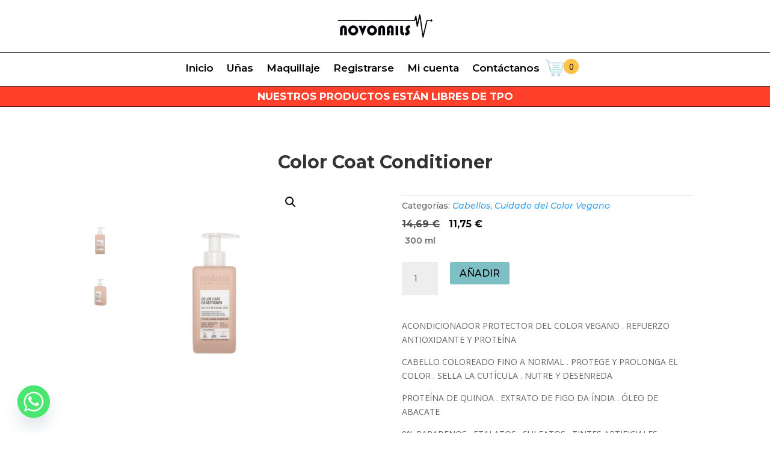

--- FILE ---
content_type: text/html; charset=UTF-8
request_url: https://novocorpo.es/product/color-coat-conditioner/
body_size: 42170
content:
<!DOCTYPE html>
<html lang="es">
<head>
	<meta charset="UTF-8" />
<meta http-equiv="X-UA-Compatible" content="IE=edge">
	<link rel="pingback" href="https://novocorpo.es/xmlrpc.php" />

	<script type="text/javascript">
		document.documentElement.className = 'js';
	</script>
	
	<title>Color Coat Conditioner | Novocorpo</title>
<meta name='robots' content='max-image-preview:large' />
<script>window._wca = window._wca || [];</script>
<link rel='dns-prefetch' href='//stats.wp.com' />
<link rel='dns-prefetch' href='//fonts.googleapis.com' />
<link rel='preconnect' href='//i0.wp.com' />
<link rel='preconnect' href='//c0.wp.com' />
<link rel="alternate" type="application/rss+xml" title="Novocorpo &raquo; Feed" href="https://novocorpo.es/feed/" />
<link rel="alternate" type="application/rss+xml" title="Novocorpo &raquo; Feed de los comentarios" href="https://novocorpo.es/comments/feed/" />
<link rel="alternate" type="application/rss+xml" title="Novocorpo &raquo; Comentario Color Coat Conditioner del feed" href="https://novocorpo.es/product/color-coat-conditioner/feed/" />
<meta content="Divi v.4.27.4" name="generator"/><style id='wp-block-library-inline-css' type='text/css'>
:root{--wp-block-synced-color:#7a00df;--wp-block-synced-color--rgb:122,0,223;--wp-bound-block-color:var(--wp-block-synced-color);--wp-editor-canvas-background:#ddd;--wp-admin-theme-color:#007cba;--wp-admin-theme-color--rgb:0,124,186;--wp-admin-theme-color-darker-10:#006ba1;--wp-admin-theme-color-darker-10--rgb:0,107,160.5;--wp-admin-theme-color-darker-20:#005a87;--wp-admin-theme-color-darker-20--rgb:0,90,135;--wp-admin-border-width-focus:2px}@media (min-resolution:192dpi){:root{--wp-admin-border-width-focus:1.5px}}.wp-element-button{cursor:pointer}:root .has-very-light-gray-background-color{background-color:#eee}:root .has-very-dark-gray-background-color{background-color:#313131}:root .has-very-light-gray-color{color:#eee}:root .has-very-dark-gray-color{color:#313131}:root .has-vivid-green-cyan-to-vivid-cyan-blue-gradient-background{background:linear-gradient(135deg,#00d084,#0693e3)}:root .has-purple-crush-gradient-background{background:linear-gradient(135deg,#34e2e4,#4721fb 50%,#ab1dfe)}:root .has-hazy-dawn-gradient-background{background:linear-gradient(135deg,#faaca8,#dad0ec)}:root .has-subdued-olive-gradient-background{background:linear-gradient(135deg,#fafae1,#67a671)}:root .has-atomic-cream-gradient-background{background:linear-gradient(135deg,#fdd79a,#004a59)}:root .has-nightshade-gradient-background{background:linear-gradient(135deg,#330968,#31cdcf)}:root .has-midnight-gradient-background{background:linear-gradient(135deg,#020381,#2874fc)}:root{--wp--preset--font-size--normal:16px;--wp--preset--font-size--huge:42px}.has-regular-font-size{font-size:1em}.has-larger-font-size{font-size:2.625em}.has-normal-font-size{font-size:var(--wp--preset--font-size--normal)}.has-huge-font-size{font-size:var(--wp--preset--font-size--huge)}.has-text-align-center{text-align:center}.has-text-align-left{text-align:left}.has-text-align-right{text-align:right}.has-fit-text{white-space:nowrap!important}#end-resizable-editor-section{display:none}.aligncenter{clear:both}.items-justified-left{justify-content:flex-start}.items-justified-center{justify-content:center}.items-justified-right{justify-content:flex-end}.items-justified-space-between{justify-content:space-between}.screen-reader-text{border:0;clip-path:inset(50%);height:1px;margin:-1px;overflow:hidden;padding:0;position:absolute;width:1px;word-wrap:normal!important}.screen-reader-text:focus{background-color:#ddd;clip-path:none;color:#444;display:block;font-size:1em;height:auto;left:5px;line-height:normal;padding:15px 23px 14px;text-decoration:none;top:5px;width:auto;z-index:100000}html :where(.has-border-color){border-style:solid}html :where([style*=border-top-color]){border-top-style:solid}html :where([style*=border-right-color]){border-right-style:solid}html :where([style*=border-bottom-color]){border-bottom-style:solid}html :where([style*=border-left-color]){border-left-style:solid}html :where([style*=border-width]){border-style:solid}html :where([style*=border-top-width]){border-top-style:solid}html :where([style*=border-right-width]){border-right-style:solid}html :where([style*=border-bottom-width]){border-bottom-style:solid}html :where([style*=border-left-width]){border-left-style:solid}html :where(img[class*=wp-image-]){height:auto;max-width:100%}:where(figure){margin:0 0 1em}html :where(.is-position-sticky){--wp-admin--admin-bar--position-offset:var(--wp-admin--admin-bar--height,0px)}@media screen and (max-width:600px){html :where(.is-position-sticky){--wp-admin--admin-bar--position-offset:0px}}

/*# sourceURL=wp-block-library-inline-css */
</style><style id='global-styles-inline-css' type='text/css'>
:root{--wp--preset--aspect-ratio--square: 1;--wp--preset--aspect-ratio--4-3: 4/3;--wp--preset--aspect-ratio--3-4: 3/4;--wp--preset--aspect-ratio--3-2: 3/2;--wp--preset--aspect-ratio--2-3: 2/3;--wp--preset--aspect-ratio--16-9: 16/9;--wp--preset--aspect-ratio--9-16: 9/16;--wp--preset--color--black: #000000;--wp--preset--color--cyan-bluish-gray: #abb8c3;--wp--preset--color--white: #ffffff;--wp--preset--color--pale-pink: #f78da7;--wp--preset--color--vivid-red: #cf2e2e;--wp--preset--color--luminous-vivid-orange: #ff6900;--wp--preset--color--luminous-vivid-amber: #fcb900;--wp--preset--color--light-green-cyan: #7bdcb5;--wp--preset--color--vivid-green-cyan: #00d084;--wp--preset--color--pale-cyan-blue: #8ed1fc;--wp--preset--color--vivid-cyan-blue: #0693e3;--wp--preset--color--vivid-purple: #9b51e0;--wp--preset--gradient--vivid-cyan-blue-to-vivid-purple: linear-gradient(135deg,rgb(6,147,227) 0%,rgb(155,81,224) 100%);--wp--preset--gradient--light-green-cyan-to-vivid-green-cyan: linear-gradient(135deg,rgb(122,220,180) 0%,rgb(0,208,130) 100%);--wp--preset--gradient--luminous-vivid-amber-to-luminous-vivid-orange: linear-gradient(135deg,rgb(252,185,0) 0%,rgb(255,105,0) 100%);--wp--preset--gradient--luminous-vivid-orange-to-vivid-red: linear-gradient(135deg,rgb(255,105,0) 0%,rgb(207,46,46) 100%);--wp--preset--gradient--very-light-gray-to-cyan-bluish-gray: linear-gradient(135deg,rgb(238,238,238) 0%,rgb(169,184,195) 100%);--wp--preset--gradient--cool-to-warm-spectrum: linear-gradient(135deg,rgb(74,234,220) 0%,rgb(151,120,209) 20%,rgb(207,42,186) 40%,rgb(238,44,130) 60%,rgb(251,105,98) 80%,rgb(254,248,76) 100%);--wp--preset--gradient--blush-light-purple: linear-gradient(135deg,rgb(255,206,236) 0%,rgb(152,150,240) 100%);--wp--preset--gradient--blush-bordeaux: linear-gradient(135deg,rgb(254,205,165) 0%,rgb(254,45,45) 50%,rgb(107,0,62) 100%);--wp--preset--gradient--luminous-dusk: linear-gradient(135deg,rgb(255,203,112) 0%,rgb(199,81,192) 50%,rgb(65,88,208) 100%);--wp--preset--gradient--pale-ocean: linear-gradient(135deg,rgb(255,245,203) 0%,rgb(182,227,212) 50%,rgb(51,167,181) 100%);--wp--preset--gradient--electric-grass: linear-gradient(135deg,rgb(202,248,128) 0%,rgb(113,206,126) 100%);--wp--preset--gradient--midnight: linear-gradient(135deg,rgb(2,3,129) 0%,rgb(40,116,252) 100%);--wp--preset--font-size--small: 13px;--wp--preset--font-size--medium: 20px;--wp--preset--font-size--large: 36px;--wp--preset--font-size--x-large: 42px;--wp--preset--spacing--20: 0.44rem;--wp--preset--spacing--30: 0.67rem;--wp--preset--spacing--40: 1rem;--wp--preset--spacing--50: 1.5rem;--wp--preset--spacing--60: 2.25rem;--wp--preset--spacing--70: 3.38rem;--wp--preset--spacing--80: 5.06rem;--wp--preset--shadow--natural: 6px 6px 9px rgba(0, 0, 0, 0.2);--wp--preset--shadow--deep: 12px 12px 50px rgba(0, 0, 0, 0.4);--wp--preset--shadow--sharp: 6px 6px 0px rgba(0, 0, 0, 0.2);--wp--preset--shadow--outlined: 6px 6px 0px -3px rgb(255, 255, 255), 6px 6px rgb(0, 0, 0);--wp--preset--shadow--crisp: 6px 6px 0px rgb(0, 0, 0);}:root { --wp--style--global--content-size: 823px;--wp--style--global--wide-size: 1080px; }:where(body) { margin: 0; }.wp-site-blocks > .alignleft { float: left; margin-right: 2em; }.wp-site-blocks > .alignright { float: right; margin-left: 2em; }.wp-site-blocks > .aligncenter { justify-content: center; margin-left: auto; margin-right: auto; }:where(.is-layout-flex){gap: 0.5em;}:where(.is-layout-grid){gap: 0.5em;}.is-layout-flow > .alignleft{float: left;margin-inline-start: 0;margin-inline-end: 2em;}.is-layout-flow > .alignright{float: right;margin-inline-start: 2em;margin-inline-end: 0;}.is-layout-flow > .aligncenter{margin-left: auto !important;margin-right: auto !important;}.is-layout-constrained > .alignleft{float: left;margin-inline-start: 0;margin-inline-end: 2em;}.is-layout-constrained > .alignright{float: right;margin-inline-start: 2em;margin-inline-end: 0;}.is-layout-constrained > .aligncenter{margin-left: auto !important;margin-right: auto !important;}.is-layout-constrained > :where(:not(.alignleft):not(.alignright):not(.alignfull)){max-width: var(--wp--style--global--content-size);margin-left: auto !important;margin-right: auto !important;}.is-layout-constrained > .alignwide{max-width: var(--wp--style--global--wide-size);}body .is-layout-flex{display: flex;}.is-layout-flex{flex-wrap: wrap;align-items: center;}.is-layout-flex > :is(*, div){margin: 0;}body .is-layout-grid{display: grid;}.is-layout-grid > :is(*, div){margin: 0;}body{padding-top: 0px;padding-right: 0px;padding-bottom: 0px;padding-left: 0px;}:root :where(.wp-element-button, .wp-block-button__link){background-color: #32373c;border-width: 0;color: #fff;font-family: inherit;font-size: inherit;font-style: inherit;font-weight: inherit;letter-spacing: inherit;line-height: inherit;padding-top: calc(0.667em + 2px);padding-right: calc(1.333em + 2px);padding-bottom: calc(0.667em + 2px);padding-left: calc(1.333em + 2px);text-decoration: none;text-transform: inherit;}.has-black-color{color: var(--wp--preset--color--black) !important;}.has-cyan-bluish-gray-color{color: var(--wp--preset--color--cyan-bluish-gray) !important;}.has-white-color{color: var(--wp--preset--color--white) !important;}.has-pale-pink-color{color: var(--wp--preset--color--pale-pink) !important;}.has-vivid-red-color{color: var(--wp--preset--color--vivid-red) !important;}.has-luminous-vivid-orange-color{color: var(--wp--preset--color--luminous-vivid-orange) !important;}.has-luminous-vivid-amber-color{color: var(--wp--preset--color--luminous-vivid-amber) !important;}.has-light-green-cyan-color{color: var(--wp--preset--color--light-green-cyan) !important;}.has-vivid-green-cyan-color{color: var(--wp--preset--color--vivid-green-cyan) !important;}.has-pale-cyan-blue-color{color: var(--wp--preset--color--pale-cyan-blue) !important;}.has-vivid-cyan-blue-color{color: var(--wp--preset--color--vivid-cyan-blue) !important;}.has-vivid-purple-color{color: var(--wp--preset--color--vivid-purple) !important;}.has-black-background-color{background-color: var(--wp--preset--color--black) !important;}.has-cyan-bluish-gray-background-color{background-color: var(--wp--preset--color--cyan-bluish-gray) !important;}.has-white-background-color{background-color: var(--wp--preset--color--white) !important;}.has-pale-pink-background-color{background-color: var(--wp--preset--color--pale-pink) !important;}.has-vivid-red-background-color{background-color: var(--wp--preset--color--vivid-red) !important;}.has-luminous-vivid-orange-background-color{background-color: var(--wp--preset--color--luminous-vivid-orange) !important;}.has-luminous-vivid-amber-background-color{background-color: var(--wp--preset--color--luminous-vivid-amber) !important;}.has-light-green-cyan-background-color{background-color: var(--wp--preset--color--light-green-cyan) !important;}.has-vivid-green-cyan-background-color{background-color: var(--wp--preset--color--vivid-green-cyan) !important;}.has-pale-cyan-blue-background-color{background-color: var(--wp--preset--color--pale-cyan-blue) !important;}.has-vivid-cyan-blue-background-color{background-color: var(--wp--preset--color--vivid-cyan-blue) !important;}.has-vivid-purple-background-color{background-color: var(--wp--preset--color--vivid-purple) !important;}.has-black-border-color{border-color: var(--wp--preset--color--black) !important;}.has-cyan-bluish-gray-border-color{border-color: var(--wp--preset--color--cyan-bluish-gray) !important;}.has-white-border-color{border-color: var(--wp--preset--color--white) !important;}.has-pale-pink-border-color{border-color: var(--wp--preset--color--pale-pink) !important;}.has-vivid-red-border-color{border-color: var(--wp--preset--color--vivid-red) !important;}.has-luminous-vivid-orange-border-color{border-color: var(--wp--preset--color--luminous-vivid-orange) !important;}.has-luminous-vivid-amber-border-color{border-color: var(--wp--preset--color--luminous-vivid-amber) !important;}.has-light-green-cyan-border-color{border-color: var(--wp--preset--color--light-green-cyan) !important;}.has-vivid-green-cyan-border-color{border-color: var(--wp--preset--color--vivid-green-cyan) !important;}.has-pale-cyan-blue-border-color{border-color: var(--wp--preset--color--pale-cyan-blue) !important;}.has-vivid-cyan-blue-border-color{border-color: var(--wp--preset--color--vivid-cyan-blue) !important;}.has-vivid-purple-border-color{border-color: var(--wp--preset--color--vivid-purple) !important;}.has-vivid-cyan-blue-to-vivid-purple-gradient-background{background: var(--wp--preset--gradient--vivid-cyan-blue-to-vivid-purple) !important;}.has-light-green-cyan-to-vivid-green-cyan-gradient-background{background: var(--wp--preset--gradient--light-green-cyan-to-vivid-green-cyan) !important;}.has-luminous-vivid-amber-to-luminous-vivid-orange-gradient-background{background: var(--wp--preset--gradient--luminous-vivid-amber-to-luminous-vivid-orange) !important;}.has-luminous-vivid-orange-to-vivid-red-gradient-background{background: var(--wp--preset--gradient--luminous-vivid-orange-to-vivid-red) !important;}.has-very-light-gray-to-cyan-bluish-gray-gradient-background{background: var(--wp--preset--gradient--very-light-gray-to-cyan-bluish-gray) !important;}.has-cool-to-warm-spectrum-gradient-background{background: var(--wp--preset--gradient--cool-to-warm-spectrum) !important;}.has-blush-light-purple-gradient-background{background: var(--wp--preset--gradient--blush-light-purple) !important;}.has-blush-bordeaux-gradient-background{background: var(--wp--preset--gradient--blush-bordeaux) !important;}.has-luminous-dusk-gradient-background{background: var(--wp--preset--gradient--luminous-dusk) !important;}.has-pale-ocean-gradient-background{background: var(--wp--preset--gradient--pale-ocean) !important;}.has-electric-grass-gradient-background{background: var(--wp--preset--gradient--electric-grass) !important;}.has-midnight-gradient-background{background: var(--wp--preset--gradient--midnight) !important;}.has-small-font-size{font-size: var(--wp--preset--font-size--small) !important;}.has-medium-font-size{font-size: var(--wp--preset--font-size--medium) !important;}.has-large-font-size{font-size: var(--wp--preset--font-size--large) !important;}.has-x-large-font-size{font-size: var(--wp--preset--font-size--x-large) !important;}
/*# sourceURL=global-styles-inline-css */
</style>

<link id="lightcase.css" rel="preload" href="https://novocorpo.es/wp-content/plugins/paytpv-for-woocommerce/css/lightcase.css" as="style" media="all" onload="this.onload=null;this.rel='stylesheet'" type="text/css"><noscript><link id="lightcase.css" rel="stylesheet" href="https://novocorpo.es/wp-content/plugins/paytpv-for-woocommerce/css/lightcase.css" media="all" type="text/css"></noscript>
<link id="paytpv.css" rel="preload" href="https://novocorpo.es/wp-content/plugins/paytpv-for-woocommerce/css/paytpv.css" as="style" media="all" onload="this.onload=null;this.rel='stylesheet'" type="text/css"><noscript><link id="paytpv.css" rel="stylesheet" href="https://novocorpo.es/wp-content/plugins/paytpv-for-woocommerce/css/paytpv.css" media="all" type="text/css"></noscript>
<link id="photoswipe" rel="preload" href="https://c0.wp.com/p/woocommerce/10.3.7/assets/css/photoswipe/photoswipe.min.css" as="style" media="all" onload="this.onload=null;this.rel='stylesheet'" type="text/css"><noscript><link id="photoswipe" rel="stylesheet" href="https://c0.wp.com/p/woocommerce/10.3.7/assets/css/photoswipe/photoswipe.min.css" media="all" type="text/css"></noscript>
<link id="photoswipe-default-skin" rel="preload" href="https://c0.wp.com/p/woocommerce/10.3.7/assets/css/photoswipe/default-skin/default-skin.min.css" as="style" media="all" onload="this.onload=null;this.rel='stylesheet'" type="text/css"><noscript><link id="photoswipe-default-skin" rel="stylesheet" href="https://c0.wp.com/p/woocommerce/10.3.7/assets/css/photoswipe/default-skin/default-skin.min.css" media="all" type="text/css"></noscript>
<link rel='stylesheet' id='woocommerce-layout-css' href='https://c0.wp.com/p/woocommerce/10.3.7/assets/css/woocommerce-layout.css' type='text/css' media='all' />
<style id='woocommerce-layout-inline-css' type='text/css'>

	.infinite-scroll .woocommerce-pagination {
		display: none;
	}
/*# sourceURL=woocommerce-layout-inline-css */
</style>
<link rel='stylesheet' id='woocommerce-smallscreen-css' href='https://c0.wp.com/p/woocommerce/10.3.7/assets/css/woocommerce-smallscreen.css' type='text/css' media='only screen and (max-width: 768px)' />
<link rel='stylesheet' id='woocommerce-general-css' href='https://c0.wp.com/p/woocommerce/10.3.7/assets/css/woocommerce.css' type='text/css' media='all' />
<style id='woocommerce-inline-inline-css' type='text/css'>
.woocommerce form .form-row .required { visibility: visible; }
/*# sourceURL=woocommerce-inline-inline-css */
</style>
<link id="cmplz-general" rel="preload" href="https://novocorpo.es/wp-content/plugins/complianz-gdpr/assets/css/cookieblocker.min.css" as="style" media="all" onload="this.onload=null;this.rel='stylesheet'" type="text/css"><noscript><link id="cmplz-general" rel="stylesheet" href="https://novocorpo.es/wp-content/plugins/complianz-gdpr/assets/css/cookieblocker.min.css" media="all" type="text/css"></noscript>
<link id="brands-styles" rel="preload" href="https://c0.wp.com/p/woocommerce/10.3.7/assets/css/brands.css" as="style" media="all" onload="this.onload=null;this.rel='stylesheet'" type="text/css"><noscript><link id="brands-styles" rel="stylesheet" href="https://c0.wp.com/p/woocommerce/10.3.7/assets/css/brands.css" media="all" type="text/css"></noscript>
<link id="et-divi-open-sans" rel="preload" href="https://fonts.googleapis.com/css?family=Open+Sans:300italic,400italic,600italic,700italic,800italic,400,300,600,700,800&#038;subset=latin,latin-ext&#038;display=swap" as="style" media="all" onload="this.onload=null;this.rel='stylesheet'" type="text/css"><noscript><link id="et-divi-open-sans" rel="stylesheet" href="https://fonts.googleapis.com/css?family=Open+Sans:300italic,400italic,600italic,700italic,800italic,400,300,600,700,800&#038;subset=latin,latin-ext&#038;display=swap" media="all" type="text/css"></noscript>
<link id="divi-bodyshop-woocommerce-styles" rel="preload" href="https://novocorpo.es/wp-content/plugins/divi-bodycommerce/styles/style.min.css" as="style" media="all" onload="this.onload=null;this.rel='stylesheet'" type="text/css"><noscript><link id="divi-bodyshop-woocommerce-styles" rel="stylesheet" href="https://novocorpo.es/wp-content/plugins/divi-bodycommerce/styles/style.min.css" media="all" type="text/css"></noscript>
<link id="et-builder-googlefonts-cached" rel="preload" href="https://fonts.googleapis.com/css?family=Montserrat:100,200,300,regular,500,600,700,800,900,100italic,200italic,300italic,italic,500italic,600italic,700italic,800italic,900italic&#038;subset=latin,latin-ext&#038;display=swap" as="style" media="all" onload="this.onload=null;this.rel='stylesheet'" type="text/css"><noscript><link id="et-builder-googlefonts-cached" rel="stylesheet" href="https://fonts.googleapis.com/css?family=Montserrat:100,200,300,regular,500,600,700,800,900,100italic,200italic,300italic,italic,500italic,600italic,700italic,800italic,900italic&#038;subset=latin,latin-ext&#038;display=swap" media="all" type="text/css"></noscript>
<link id="chaty-front-css" rel="preload" href="https://novocorpo.es/wp-content/plugins/chaty/css/chaty-front.min.css" as="style" media="all" onload="this.onload=null;this.rel='stylesheet'" type="text/css"><noscript><link id="chaty-front-css" rel="stylesheet" href="https://novocorpo.es/wp-content/plugins/chaty/css/chaty-front.min.css" media="all" type="text/css"></noscript>
<link id="divi-ajax-filter-styles" rel="preload" href="https://novocorpo.es/wp-content/plugins/divi-bodycommerce/includes/modules/divi-ajax-filter/styles/style.min.css" as="style" media="all" onload="this.onload=null;this.rel='stylesheet'" type="text/css"><noscript><link id="divi-ajax-filter-styles" rel="stylesheet" href="https://novocorpo.es/wp-content/plugins/divi-bodycommerce/includes/modules/divi-ajax-filter/styles/style.min.css" media="all" type="text/css"></noscript>
<link id="ywdpd_owl" rel="preload" href="https://novocorpo.es/wp-content/plugins/yith-woocommerce-dynamic-pricing-and-discounts-premium/assets/css/owl/owl.carousel.min.css" as="style" media="all" onload="this.onload=null;this.rel='stylesheet'" type="text/css"><noscript><link id="ywdpd_owl" rel="stylesheet" href="https://novocorpo.es/wp-content/plugins/yith-woocommerce-dynamic-pricing-and-discounts-premium/assets/css/owl/owl.carousel.min.css" media="all" type="text/css"></noscript>
<link id="yith_ywdpd_frontend" rel="preload" href="https://novocorpo.es/wp-content/plugins/yith-woocommerce-dynamic-pricing-and-discounts-premium/assets/css/frontend.css" as="style" media="all" onload="this.onload=null;this.rel='stylesheet'" type="text/css"><noscript><link id="yith_ywdpd_frontend" rel="stylesheet" href="https://novocorpo.es/wp-content/plugins/yith-woocommerce-dynamic-pricing-and-discounts-premium/assets/css/frontend.css" media="all" type="text/css"></noscript>
<link id="et-builder-yith-pricing-discounts" rel="preload" href="https://novocorpo.es/wp-content/themes/Divi/includes/builder/plugin-compat/styles/yith-woocommerce-dynamic-pricing-and-discounts-premium.css" as="style" media="all" onload="this.onload=null;this.rel='stylesheet'" type="text/css"><noscript><link id="et-builder-yith-pricing-discounts" rel="stylesheet" href="https://novocorpo.es/wp-content/themes/Divi/includes/builder/plugin-compat/styles/yith-woocommerce-dynamic-pricing-and-discounts-premium.css" media="all" type="text/css"></noscript>
<link id="divi-style" rel="preload" href="https://novocorpo.es/wp-content/themes/Divi/style-static.min.css" as="style" media="all" onload="this.onload=null;this.rel='stylesheet'" type="text/css"><noscript><link id="divi-style" rel="stylesheet" href="https://novocorpo.es/wp-content/themes/Divi/style-static.min.css" media="all" type="text/css"></noscript>
<link id="bc-venobox" rel="preload" href="https://novocorpo.es/wp-content/plugins/divi-bodycommerce/css/venobox.css" as="style" media="all" onload="this.onload=null;this.rel='stylesheet'" type="text/css"><noscript><link id="bc-venobox" rel="stylesheet" href="https://novocorpo.es/wp-content/plugins/divi-bodycommerce/css/venobox.css" media="all" type="text/css"></noscript>
<link id="bc-style-old" rel="preload" href="https://novocorpo.es/wp-content/plugins/divi-bodycommerce/css/style.min.css" as="style" media="all" onload="this.onload=null;this.rel='stylesheet'" type="text/css"><noscript><link id="bc-style-old" rel="stylesheet" href="https://novocorpo.es/wp-content/plugins/divi-bodycommerce/css/style.min.css" media="all" type="text/css"></noscript>
<script type="text/template" id="tmpl-variation-template">
	<div class="woocommerce-variation-description">{{{ data.variation.variation_description }}}</div>
	<div class="woocommerce-variation-price">{{{ data.variation.price_html }}}</div>
	<div class="woocommerce-variation-availability">{{{ data.variation.availability_html }}}</div>
</script>
<script type="text/template" id="tmpl-unavailable-variation-template">
	<p role="alert">Lo siento, este producto no está disponible. Por favor, elige otra combinación.</p>
</script>
<script type="text/javascript" src="https://c0.wp.com/c/6.9/wp-includes/js/jquery/jquery.min.js" id="jquery-core-js"></script>
<script type="text/javascript" src="https://c0.wp.com/c/6.9/wp-includes/js/jquery/jquery-migrate.min.js" id="jquery-migrate-js"></script>
<script type="text/javascript" src="https://novocorpo.es/wp-content/plugins/paytpv-for-woocommerce/js/paytpv.js" id="paytpv.js-js"></script>
<script type="text/javascript" src="https://novocorpo.es/wp-content/plugins/paytpv-for-woocommerce/js/lightcase.js" id="lightcase.js-js"></script>
<script type="text/javascript" id="print-invoices-packing-slip-labels-for-woocommerce_public-js-extra">
/* <![CDATA[ */
var wf_pklist_params_public = {"show_document_preview":"No","document_access_type":"logged_in","is_user_logged_in":"","msgs":{"invoice_number_prompt_free_order":"\"Generar factura para pedidos gratuitos\" est\u00e1 inhabilitado en Configuraci\u00f3n de factura\u003E Avanzado. Est\u00e1 intentando generar una factura para este pedido gratuito. \u00bfContinuar?","creditnote_number_prompt":"Parece que el reembolso en este pedido a\u00fan no tiene un n\u00famero de cr\u00e9dito. \u00bfQuieres generar uno manualmente?","invoice_number_prompt_no_from_addr":"Complete la `direcci\u00f3n de origen` en la configuraci\u00f3n general del complemento.","invoice_title_prompt":"Factura","invoice_number_prompt":"el n\u00famero a\u00fan no ha sido generado. \u00bfQuieres generar uno manualmente?","pop_dont_show_again":false,"request_error":"Request error.","error_loading_data":"Error loading data.","min_value_error":"minimum value should be","generating_document_text":"Generating document...","new_tab_open_error":"Failed to open new tab. Please check your browser settings."}};
//# sourceURL=print-invoices-packing-slip-labels-for-woocommerce_public-js-extra
/* ]]> */
</script>
<script type="text/javascript" src="https://novocorpo.es/wp-content/plugins/print-invoices-packing-slip-labels-for-woocommerce/public/js/wf-woocommerce-packing-list-public.js" id="print-invoices-packing-slip-labels-for-woocommerce_public-js"></script>
<script type="text/javascript" src="https://c0.wp.com/p/woocommerce/10.3.7/assets/js/jquery-blockui/jquery.blockUI.min.js" id="wc-jquery-blockui-js" defer="defer" data-wp-strategy="defer"></script>
<script type="text/javascript" id="wc-add-to-cart-js-extra">
/* <![CDATA[ */
var wc_add_to_cart_params = {"ajax_url":"/wp-admin/admin-ajax.php","wc_ajax_url":"/?wc-ajax=%%endpoint%%","i18n_view_cart":"Ver carrito","cart_url":"https://novocorpo.es/cart/","is_cart":"","cart_redirect_after_add":"no"};
//# sourceURL=wc-add-to-cart-js-extra
/* ]]> */
</script>
<script type="text/javascript" src="https://c0.wp.com/p/woocommerce/10.3.7/assets/js/frontend/add-to-cart.min.js" id="wc-add-to-cart-js" defer="defer" data-wp-strategy="defer"></script>
<script type="text/javascript" src="https://c0.wp.com/p/woocommerce/10.3.7/assets/js/zoom/jquery.zoom.min.js" id="wc-zoom-js" defer="defer" data-wp-strategy="defer"></script>
<script type="text/javascript" src="https://c0.wp.com/p/woocommerce/10.3.7/assets/js/flexslider/jquery.flexslider.min.js" id="wc-flexslider-js" defer="defer" data-wp-strategy="defer"></script>
<script type="text/javascript" src="https://c0.wp.com/p/woocommerce/10.3.7/assets/js/photoswipe/photoswipe.min.js" id="wc-photoswipe-js" defer="defer" data-wp-strategy="defer"></script>
<script type="text/javascript" src="https://c0.wp.com/p/woocommerce/10.3.7/assets/js/photoswipe/photoswipe-ui-default.min.js" id="wc-photoswipe-ui-default-js" defer="defer" data-wp-strategy="defer"></script>
<script type="text/javascript" id="wc-single-product-js-extra">
/* <![CDATA[ */
var wc_single_product_params = {"i18n_required_rating_text":"Por favor elige una puntuaci\u00f3n","i18n_rating_options":["1 de 5 estrellas","2 de 5 estrellas","3 de 5 estrellas","4 de 5 estrellas","5 de 5 estrellas"],"i18n_product_gallery_trigger_text":"Ver galer\u00eda de im\u00e1genes a pantalla completa","review_rating_required":"yes","flexslider":{"rtl":false,"animation":"slide","smoothHeight":true,"directionNav":false,"controlNav":"thumbnails","slideshow":false,"animationSpeed":500,"animationLoop":false,"allowOneSlide":false},"zoom_enabled":"1","zoom_options":[],"photoswipe_enabled":"1","photoswipe_options":{"shareEl":false,"closeOnScroll":false,"history":false,"hideAnimationDuration":0,"showAnimationDuration":0},"flexslider_enabled":"1"};
//# sourceURL=wc-single-product-js-extra
/* ]]> */
</script>
<script type="text/javascript" src="https://c0.wp.com/p/woocommerce/10.3.7/assets/js/frontend/single-product.min.js" id="wc-single-product-js" defer="defer" data-wp-strategy="defer"></script>
<script type="text/javascript" src="https://c0.wp.com/p/woocommerce/10.3.7/assets/js/js-cookie/js.cookie.min.js" id="wc-js-cookie-js" defer="defer" data-wp-strategy="defer"></script>
<script type="text/javascript" id="woocommerce-js-extra">
/* <![CDATA[ */
var woocommerce_params = {"ajax_url":"/wp-admin/admin-ajax.php","wc_ajax_url":"/?wc-ajax=%%endpoint%%","i18n_password_show":"Mostrar contrase\u00f1a","i18n_password_hide":"Ocultar contrase\u00f1a"};
//# sourceURL=woocommerce-js-extra
/* ]]> */
</script>
<script type="text/javascript" src="https://c0.wp.com/p/woocommerce/10.3.7/assets/js/frontend/woocommerce.min.js" id="woocommerce-js" defer="defer" data-wp-strategy="defer"></script>
<script type="text/javascript" src="https://stats.wp.com/s-202604.js" id="woocommerce-analytics-js" defer="defer" data-wp-strategy="defer"></script>
<script type="text/javascript" id="divi-filter-loadmore-js-js-extra">
/* <![CDATA[ */
var loadmore_ajax_object = {"ajax_url":"https://novocorpo.es/wp-admin/admin-ajax.php","security":"baa1683be6"};
//# sourceURL=divi-filter-loadmore-js-js-extra
/* ]]> */
</script>
<script type="text/javascript" src="https://novocorpo.es/wp-content/plugins/divi-bodycommerce/includes/modules/divi-ajax-filter/includes/modules/ArchiveLoop/../../../js/divi-filter-loadmore.min.js" id="divi-filter-loadmore-js-js"></script>
<script type="text/javascript" src="https://c0.wp.com/c/6.9/wp-includes/js/underscore.min.js" id="underscore-js"></script>
<script type="text/javascript" id="wp-util-js-extra">
/* <![CDATA[ */
var _wpUtilSettings = {"ajax":{"url":"/wp-admin/admin-ajax.php"}};
//# sourceURL=wp-util-js-extra
/* ]]> */
</script>
<script type="text/javascript" src="https://c0.wp.com/c/6.9/wp-includes/js/wp-util.min.js" id="wp-util-js"></script>
<script type="text/javascript" id="wc-add-to-cart-variation-js-extra">
/* <![CDATA[ */
var wc_add_to_cart_variation_params = {"wc_ajax_url":"/?wc-ajax=%%endpoint%%","i18n_no_matching_variations_text":"Lo siento, no hay productos que igualen tu selecci\u00f3n. Por favor, escoge una combinaci\u00f3n diferente.","i18n_make_a_selection_text":"Elige las opciones del producto antes de a\u00f1adir este producto a tu carrito.","i18n_unavailable_text":"Lo siento, este producto no est\u00e1 disponible. Por favor, elige otra combinaci\u00f3n.","i18n_reset_alert_text":"Se ha restablecido tu selecci\u00f3n. Por favor, elige alguna opci\u00f3n del producto antes de poder a\u00f1adir este producto a tu carrito."};
//# sourceURL=wc-add-to-cart-variation-js-extra
/* ]]> */
</script>
<script type="text/javascript" src="https://c0.wp.com/p/woocommerce/10.3.7/assets/js/frontend/add-to-cart-variation.min.js" id="wc-add-to-cart-variation-js" defer="defer" data-wp-strategy="defer"></script>
<link rel="canonical" href="https://novocorpo.es/product/color-coat-conditioner/" />
<style>
.color-variable-item-fade:not(.active) span{ opacity: 0.3; }.color-variable-item-fade.active span{opacity: 1 !important;}.variable-item {overflow: hidden;font-size: 14px;background-color: rgba(255,255,255,0);color: #000;margin: 1px 1px 0 0;outline: 1px solid #63605a;display: inline-block;border: none;height: 40px;line-height: 40px;width: 55px;text-align: center;cursor: pointer;}.variable-item.active, .variable-item.active-variation {background-color: rgba(255,255,255,0);color: #000;}.variable-item span {}.variable-item.outofstock{background:linear-gradient(to top right,transparent 0,transparent calc(50% - .8px),#ccc 50%,transparent calc(50% + .8px),transparent);background-color:rgba(0,0,0,0);cursor:no-drop}.color-variable-item.outofstock span,.image-variable-item.outofstock img{opacity:.3}.color-variable-item.outofstock,.image-variable-item.outofstock{opacity:1!important}.variable-item span,.variable-item-span-color{position:absolute;width:100%;height:100%;left:0}.color-variable-item,.variable-item{position:relative}}
</style>
    <style>
  .et_pb_wc_add_to_cart form.cart .variations td.value span:after {
    display: none !important;
  }
  </style>
  <script type="text/javascript">
            var bc_count_ajax_called = false;
          </script><style id="bodycommerce-global">.woocommerce .woocommerce-error, .woocommerce .woocommerce-info, .woocommerce .woocommerce-message {padding-top: px !important;padding-bottom: px !important;padding-right: px !important;padding-left: px !important;font-size: px !important;}.woocommerce .woocommerce-error a, .woocommerce .woocommerce-info a, .woocommerce .woocommerce-message a {font-size: px !important;}body.woocommerce .divi-filter-archive-loop .divi-filter-loop-container ul.products li.color-variable-item, .color-variable-item {width: 60px !important;height: 60px !important;margin-right: 10px !important;}body.woocommerce .divi-filter-archive-loop .divi-filter-loop-container ul.products li.image-variable-item, .image-variable-item {width: 60px !important;height: 60px !important;margin-right: 10px !important;}body.woocommerce .divi-filter-archive-loop .divi-filter-loop-container ul.products li.button-variable-item, .button-variable-item {width: 60px !important;height: 60px !important;margin-right: 10px !important;}.variable-items-wrapper {padding-bottom: 0 !important;}.variations .button-variable-item.variable-item span {box-shadow: none !important;}.variable-item.outofstock {background: linear-gradient(to top right,transparent 0,transparent calc(50% - 0.8px),#cccccc 50%,transparent calc(50% + 0.8px),transparent);}</style><style>.woocommerce-checkout .entry-title {display:none !important;}</style><style>.woocommerce-checkout #main-content .container {width:100%; max-width:100%;}.woocommerce-checkout #main-content #left-area {width:100% !important;padding-right: 0 !important;}.woocommerce-checkout #sidebar, .woocommerce-cart #main-content .container::before, .woocommerce-cart .main_title {display:none;}
            .woocommerce-checkout #main-content .container {padding-top: 0px !important;}</style><style id="bodyshop-fullwidth"> .bc-account-content-container .bc-account-nav {width: 40%; float: left;}.bc-account-content-container .bc-account-content {width: 60%;float: right;}.woocommerce-account .woocommerce-MyAccount-content {width: 100% !important;}@media only screen and (max-width: 980px) {.bc-account-content-container .bc-account-nav, .bc-account-content-container .bc-account-content {width: 100%;}.bc-account-content-container {display: block !important;}}.woocommerce-account.logged-in .entry-content .woocommerce .clearfix + h1, .woocommerce-account.logged-in .entry-content .woocommerce .clearfix + h2, .woocommerce-account.logged-in .entry-content .woocommerce .clearfix + h3 {padding: 54px 0;}</style><style id="bodyshop-fullwidth"> .bc-account-content-container .bc-account-nav {width: 40%; float: left;}.bc-account-content-container .bc-account-content {width: 60%;float: right;}.woocommerce-account .woocommerce-MyAccount-content {width: 100% !important;}@media only screen and (max-width: 980px) {.bc-account-content-container .bc-account-nav, .bc-account-content-container .bc-account-content {width: 100%;}.bc-account-content-container {display: block !important;}}.woocommerce-account.logged-in .entry-content .woocommerce .clearfix + h1, .woocommerce-account.logged-in .entry-content .woocommerce .clearfix + h2, .woocommerce-account.logged-in .entry-content .woocommerce .clearfix + h3 {padding: 54px 0;}</style><style id="bodyshop-woo-full-product"> .single-product #main-content .container {width:100%; max-width:100%;}.single-product #main-content #left-area {width:100% !important;padding-right: 0 !important;}</style><style id="bodyshop-fullwidth"> .bc-account-content-container .bc-account-nav {width: 40%; float: left;}.bc-account-content-container .bc-account-content {width: 60%;float: right;}.woocommerce-account .woocommerce-MyAccount-content {width: 100% !important;}@media only screen and (max-width: 980px) {.bc-account-content-container .bc-account-nav, .bc-account-content-container .bc-account-content {width: 100%;}.bc-account-content-container {display: block !important;}}.woocommerce-account.logged-in .entry-content .woocommerce .clearfix + h1, .woocommerce-account.logged-in .entry-content .woocommerce .clearfix + h2, .woocommerce-account.logged-in .entry-content .woocommerce .clearfix + h3 {padding: 54px 0;}</style><style id="bodyshop-woo-full-product"> .single-product #main-content .container {width:100%; max-width:100%;}.single-product #main-content #left-area {width:100% !important;padding-right: 0 !important;}</style><style id="bodycommerce">.et_pb_db_shop_cat_loop .et_pb_row_bodycommerce {clear: both;}.stock::first-letter, .out-of-stock::first-letter {text-transform: capitalize;}.woocommerce-form .et_pb_contact p .woocommerce-form__label-for-checkbox input[type="checkbox"] {-webkit-appearance: checkbox !important;}#main-content .container {padding-top: 0px;}.woocommerce-customer-details, .woocommerce-order-downloads, .woocommerce-account.logged-in .entry-content .woocommerce .col.s12, .woocommerce-account.logged-in .entry-content .woocommerce .woocommerce-order-details, .woocommerce-account.logged-in .entry-content .woocommerce > p {padding: 0px;}.et_pb_db_shop_loop_list .et_pb_row, .et_pb_db_shop_loop_grid .et_pb_row_bodycommerce, .et_pb_db_shop_loop_grid .et_pb_row_bodycommerce .et_pb_row {width: 100%;max-width: inherit;padding-left: 0;padding-right: 0;}.et_pb_gutters3 .et_pb_column_4_4 .et_pb_blog_grid.et_pb_db_shop_loop_grid .column.size-1of3, .et_pb_gutters3.et_pb_row .et_pb_column_4_4 .et_pb_blog_grid.et_pb_db_shop_loop_grid .column.size-1of3 {width: auto !important;margin-right: auto;}.et_pb_dc_product_column .et_pb_row {padding: 0;}.et_pb_db_shop_loop_list .et_pb_section, .et_pb_db_shop_loop_grid .et_pb_section {padding: 0;}.archive.woocommerce .quantity, .woocommerce .et_pb_shop .quantity {float:left;}.archive.woocommerce .add_to_cart_button, .woocommerce .et_pb_shop .add_to_cart_button {margin-top:0;}.woocommerce .cart-collaterals.cart-collaterals-bc .cart_totals, .woocommerce-page .cart-collaterals.cart-collaterals-bc .cart_totals {width: 100%;}.et_pb_db_cart_products.image_size_small .cart .product-thumbnail img {width: 60px;}.et_pb_db_cart_products.image_size_medium .cart .product-thumbnail img {width: 150px;}.et_pb_db_cart_products.image_size_large .cart .product-thumbnail img {width: 300px;}.et_pb_module.no-borders table,.et_pb_module.no-borders table td,.et_pb_module.no-borders table th,.et_pb_module.no-borders .cart-collaterals .cart_totals table th,.et_pb_module.no-borders .cart-collaterals .cart_totals table td,.woocommerce .et_pb_module.no-borders table.shop_table tbody th,.woocommerce .et_pb_module.no-borders table.shop_table tfoot td,.woocommerce .et_pb_module.no-borders table.shop_table tfoot th,.woocommerce .et_pb_module.no-borders .woocommerce-customer-details address,.woocommerce .et_pb_module.no-borders .cart-subtotal td {border: none !important;}.et_pb_module.no-title .woocommerce-column__title {display: none;}.woocommerce-form .et_pb_contact p input[type="checkbox"] {display: inline-block;margin-right: 10px;}/*.et_pb_db_navigation {display: flex;}*/.img_pos_top a {display: flex;flex-direction: column;}.img_pos_bottom a {display: flex;flex-direction: column-reverse;}.et_pb_db_navigation.et_pb_text_align_left {display: flex;justify-content: flex-start;width: 100%;}.et_pb_db_navigation.et_pb_text_align_center {display: flex;justify-content: center;width: 100%;}.et_pb_db_navigation.et_pb_text_align_right {display: flex;justify-content: flex-end;width: 100%;}.db_pro_prev_product {margin: 0 2% 0 0;max-width: 48%;float: left;}.db_pro_next_product {margin: 0 0 0 2%;max-width: 48%;float: left;}.et_pb_text_align_edge_to_edge{overflow: hidden}.et_pb_text_align_edge_to_edge .db_pro_prev_product {float:left;}.et_pb_text_align_edge_to_edge .db_pro_next_product {float: right;}.et_pb_gutters3 .et_pb_column_2_3 .et_pb_dc_product_column.et_pb_column_1_3, .et_pb_gutters3 .et_pb_column_2_3 .et_pb_db_cat_column.et_pb_column_1_3 {width: 30%;margin-right: 5%;}.et_pb_row.et_pb_row_bodycommerce .et_pb_dc_product_column.et_pb_column_1_4 {margin: 0 3.8% 2.992em 0;width: 21.05%;}.et_pb_row.et_pb_row_bodycommerce .et_pb_dc_product_column.et_pb_column_1_3 {margin-right: 3%;width: 31.333%;}.woocommerce #respond input#submit.loading::after, .woocommerce a.button.loading::after, .woocommerce button.button.loading::after, .woocommerce input.button.loading::after {top: 10px;right: 2px;}@media only screen and (max-width: 980px) {.woocommerce-account.logged-in .entry-content .woocommerce .et_pb_section:nth-child(1), .woocommerce-account.logged-in .entry-content .woocommerce .clearfix ~ h3, .woocommerce-account.logged-in .entry-content .woocommerce .clearfix ~ h1,.woocommerce-account.logged-in .entry-content .woocommerce .clearfix ~ h2, .woocommerce-account.logged-in .entry-content .woocommerce .clearfix ~ div, .woocommerce-account.logged-in .entry-content .woocommerce .et_pb_section, .woocommerce-account.logged-in .entry-content .woocommerce .col.s12, .woocommerce-account.logged-in .entry-content .woocommerce .woocommerce-order-details, .woocommerce-account.logged-in .entry-content .woocommerce > p {width: 100%;margin: 0;}}</style><style>.et_pb_db_shop_thumbnail a, .et_pb_db_shop_thumbnail img.secondary-image {padding: inherit;}.secondary-image {position: absolute;top: 0; left: 0;opacity: 0 !important;    -webkit-transition: opacity .5s ease;-o-transition: opacity .5s ease;transition: opacity .5s ease;}.secondary-image + img{-webkit-transition: opacity .5s ease;-o-transition: opacity .5s ease;transition: opacity .5s ease;}.et_pb_db_shop_thumbnail:hover .secondary-image + img {opacity:1;}.et_pb_db_shop_thumbnail:hover .secondary-image {opacity:1 !important;}</style><script>
jQuery(document).ready(function(i) {
    const c = window.navigator.userAgent;

    function t(c) {
        i(".bc_product_grid").each(function(t, o) {
            var n, s, d, r = i(this).find("li.product"),
                e = (n = i(this), s = c, d = void 0, i(n.attr("class").split(" ")).each(function() {
                    this.indexOf(s) > -1 && (d = this)
                }), d).replace(c, ""),
                u = 1,
                h = 1;
            i(r).each(function(i, c) {
                u++
            });
            var l = Math.ceil(u / e),
                a = l * e;
            i(r).each(function(c, t) {
                var o = (h - 1) % e + 1,
                    n = Math.ceil(h * l / a);
                i(this).closest(".bc_product_grid").find("li.product:nth-child(" + h + ")").css(
                    "-ms-grid-row", "" + n), i(this).closest(".bc_product_grid").find(
                    "li.product:nth-child(" + h + ")").css("-ms-grid-column", "" + o), h++
            })
        })
    }
    /MSIE|Trident/.test(c) && i(window).on("resize", function() {
        i(window).width() >= 981 ? (col_size = "bc_product_", t(col_size)) : (col_size = "bc_pro_mob_",
            t(col_size))
    })
});
</script>

<style>
.bc_product_1 {
    display: -ms-grid;
    -ms-grid-columns: 1fr
}

.bc_product_2 {
    display: -ms-grid;
    -ms-grid-columns: 1fr 1fr
}

.bc_product_3 {
    display: -ms-grid;
    -ms-grid-columns: 1fr 1fr 1fr
}

.bc_product_4 {
    display: -ms-grid;
    -ms-grid-columns: 1fr 1fr 1fr 1fr
}

.bc_product_5 {
    display: -ms-grid;
    -ms-grid-columns: 1fr 1fr 1fr 1fr 1fr
}

.bc_product_6 {
    display: -ms-grid;
    -ms-grid-columns: 1fr 1fr 1fr 1fr 1fr 1fr
}

@media(max-width:980px) {
    body .bc_pro_mob_1 {
        display: -ms-grid;
        -ms-grid-columns: 1fr
    }

    body .bc_pro_mob_2 {
        display: -ms-grid;
        -ms-grid-columns: 1fr 1fr
    }
}

@media screen and (-ms-high-contrast:active),
(-ms-high-contrast:none) {

    .woocommerce #main-content .et_pb_gutters4 .et_pb_db_shop_loop ul.bc_product_grid li.product,
    ul.bc_product_grid li.product>* {
        margin-left: 8% !important;
        margin-right: 8% !important
    }

    .woocommerce.et_pb_gutters3 #main-content .et_pb_db_shop_loop ul.bc_product_grid li.product,
    ul.bc_product_grid li.product>* {
        margin-left: 5.5% !important;
        margin-right: 5.5% !important
    }

    .woocommerce #main-content .et_pb_gutters2 .et_pb_db_shop_loop ul.bc_product_grid li.product,
    ul.bc_product_grid li.product>* {
        margin-left: 3% !important;
        margin-right: 3% !important
    }

    .woocommerce #main-content .et_pb_gutters1 .et_pb_db_shop_loop ul.bc_product_grid li.product,
    ul.bc_product_grid li.product>* {
        margin-left: 0 !important;
        margin-right: 0 !important
    }
}
</style>

<script id="nitro-asynchronous-css" type="text/javascript">!function(t){"use strict";t.loadCSS||(t.loadCSS=function(){});var e=loadCSS.relpreload={};if(e.support=function(){var e;try{e=t.document.createElement("link").relList.supports("preload")}catch(t){e=!1}return function(){return e}}(),e.bindMediaToggle=function(t){var e=t.media||"all";function a(){t.media=e}t.addEventListener?t.addEventListener("load",a):t.attachEvent&&t.attachEvent("onload",a),setTimeout(function(){t.rel="stylesheet",t.media="only x"}),setTimeout(a,3e3)},e.poly=function(){if(!e.support())for(var a=t.document.getElementsByTagName("link"),n=0;n<a.length;n++){var o=a[n];"preload"!==o.rel||"style"!==o.getAttribute("as")||o.getAttribute("data-loadcss")||(o.setAttribute("data-loadcss",!0),e.bindMediaToggle(o))}},!e.support()){e.poly();var a=t.setInterval(e.poly,500);t.addEventListener?t.addEventListener("load",function(){e.poly(),t.clearInterval(a)}):t.attachEvent&&t.attachEvent("onload",function(){e.poly(),t.clearInterval(a)})}"undefined"!=typeof exports?exports.loadCSS=loadCSS:t.loadCSS=loadCSS}("undefined"!=typeof global?global:this);</script>  <style>
  .de_dn_youtube_video{position:relative;padding-bottom:56.23%;height:0;overflow:hidden;max-width:100%;background:#000;margin:5px}.de_dn_youtube_video iframe{position:absolute;top:0;left:0;width:100%;height:100%;z-index:100;background:0 0}.de_dn_youtube_video img{bottom:0;display:block;left:0;margin:auto;max-width:100%;width:100%;position:absolute;right:0;top:0;border:none;height:auto;cursor:pointer;-webkit-transition:.4s all;-moz-transition:.4s all;transition:.4s all}.de_dn_youtube_video img:hover{-webkit-filter:brightness(75%)}.de_dn_youtube_video .play{height:72px;width:72px;left:50%;top:50%;margin-left:-36px;margin-top:-36px;position:absolute;cursor:pointer}.de_dn_youtube_video .play::before{font-family:ETmodules;content:"\49";color:#fff;font-size:80px}
  </style>
  	<style>img#wpstats{display:none}</style>
					<style>.cmplz-hidden {
					display: none !important;
				}</style><meta name="viewport" content="width=device-width, initial-scale=1.0, maximum-scale=1.0, user-scalable=0" />	<noscript><style>.woocommerce-product-gallery{ opacity: 1 !important; }</style></noscript>
	<style id="bodycommerce-cart-icon">.cart-icon svg path {fill : #a8d8dd;}.cart-icon,body .column-cart .et_pb_module .cart-icon {position:relative;top: -10px !important;right: 0px !important;background-color: ;padding: 10px 10px 5px 10px;overflow: hidden;margin-bottom:-10px !important;}.cart-icon svg {position:relative;}.cart-count {position:relative;float: left;}#top-header span.shop-cart {display: inline-block;}#top-header .et-cart-info {display: block;}#et-secondary-menu {display: flex;}.cart-count{background-color: #ffc147;border-radius: 100px;right: 0px;top: 0px;width: 25px;height: 25px;text-align: center;-webkit-transition: background-color 0.4s, color 0.4s, transform 0.4s, opacity 0.4s ease-in-out;-moz-transition: background-color 0.4s, color 0.4s, transform 0.4s, opacity 0.4s ease-in-out;transition: background-color 0.4s, color 0.4s, transform 0.4s, opacity 0.4s ease-in-out;}.cart-count p {color: #000000;font-size: 14px;position:absolute;top:50%;left:50%;transform:translate(-50%,-50%);}.cart-count:hover {background-color:#ffc147;}</style><style id='bodycommerce-single-prodcut'>.woocommerce.single-product #left-area > .woocommerce-breadcrumb {display:none;}</style><style id="bodyshop-woo-minicart">.woocommerce ul.cart_list li, .woocommerce ul.product_list_widget li {display: block !important;padding-right: 0 !important;font-size: inherit !important;}.bodycommerce-minicart header {width: 100%;height: 55px}.bc-minicart-slide-bottom span{font-size: 18px!important;color: !important;line-height: 1em;}.bc-minicart-slide-bottom .total span{font-size: 18px!important;color: !important;}.bc-minicart-slide-bottom .woocommerce-remove-coupon {color: !important;}.bodycommerce-minicart header .slidein-header-text {font-size: 18px!important;color: !important;}.bodycommerce-minicart .close {position: absolute !important;top: 30px;right: 30px;z-index: 10;width: 43px;height: 43px;cursor: pointer;}.bodycommerce-minicart .close:after {text-shadow: 0 0;font-family: "ETmodules" !important;font-weight: normal;font-style: normal;font-variant: normal;-webkit-font-smoothing: antialiased;-moz-osx-font-smoothing: grayscale;line-height: 1;text-transform: none;speak: none;content: "\4d";position: absolute;left: 0;top: 0;font-size: 24px!important;color: !important;}body .bodycommerce-minicart {max-width: 474px;position: fixed;top: 0;right: -100%;width: 100%;height: 100vh;z-index: 9999999999999999999999999999999;background-color: #fff;transition: right .75s cubic-bezier(.5,0,.5,1);overflow: hidden;display: block;visibility: visible;}body .bodycommerce-minicart .woocommerce-mini-cart.cart_list {max-height: 70vh;overflow-y: auto;}@media (max-height: 990px) {body .bodycommerce-minicart .woocommerce-mini-cart.cart_list {max-height: 60vh;}}@media (max-height: 750px) {body .bodycommerce-minicart .woocommerce-mini-cart.cart_list {max-height: 50vh;}}#main-header {z-index: 9999999;}#top-header {z-index: 99999999;}body .bodycommerce-minicart .bodycommerce-minicart-container {height: 100%;}body .bodycommerce-minicart.active, body .bodycommerce-minicart.active-always {opacity: 1;right: 0;visibility: visible;}.bc-minicart-slide-bottom{position: absolute;bottom: 0;width: 100%;left: 0;right: 0;padding: 24px;z-index: 999;background-color: #ffffff!important;} body .et_pb_fullwidth_menu .nav li ul.woocommerce-mini-cart, body.woocommerce #page-container #et-boc .bodycommerce-minicart .woocommerce-mini-cart.cart_list { background-color: #ffffff!important; }.bodycommerce-minicart .costs>div {display: -ms-flexbox;display: flex;-ms-flex-pack: justify;justify-content: space-between;}.bodycommerce-minicart .costs span {font-weight: 400}.bodycommerce-minicart .costs .total {border-top: 4px solid ;margin-top: 10px;padding: 10px 0 0;}.bodycommerce-minicart .costs .total span {font-weight: 500;color: #004c45}.bodycommerce-minicart .costs {margin-bottom: 15px}.bodycommerce-minicart .woocommerce-mini-cart-item{padding: 0 0 15px 80px;margin-bottom: 15px;position: relative;border-bottom: 4px solid ;}.woocommerce .bodycommerce-minicart-container ul.cart_list li dl,.woocommerce .bc-added-modal-container ul.cart_list li dl {margin: 0;padding-left: 0;border-left: none;padding-top: 5px;}.woocommerce .bodycommerce-minicart-container ul.cart_list li dl dd,.woocommerce .bc-added-modal-container ul.cart_list li dl dd {margin-bottom: 0;}.slidein-header-text {font-size: 22px;text-align: center;font-weight: 400;text-transform: uppercase;text-align: center;margin: 4px 0;font-weight: 500}.CartClick {position: fixed;top: 0;left: 0;width: 100vw;height: 100vh;z-index: 99999999;background-color: rgba(0,0,0,.7)!important;display: none;}.CartClick.active-always {display:block;opacity:0;-webkit-animation: fadein 1.5s forwards; /* Safari, Chrome and Opera > 12.1 */ -moz-animation: fadein 1.5s forwards; /* Firefox < 16 */-ms-animation: fadein 1.5s forwards; /* Internet Explorer */ -o-animation: fadein 1.5s forwards; /* Opera < 12.1 */animation: fadein 1.5s forwards;}@keyframes fadein {from { opacity: 0; }to { opacity: 1; }}/* Firefox < 16 */@-moz-keyframes fadein {from { opacity: 0; }to { opacity: 1; }}/* Safari, Chrome and Opera > 12.1 */@-webkit-keyframes fadein {from { opacity: 0; }to { opacity: 1; }}/* Internet Explorer */@-ms-keyframes fadein {from { opacity: 0; }to { opacity: 1; }}/* Opera < 12.1 */@-o-keyframes fadein {from { opacity: 0; }to { opacity: 1; }}@media (max-width: 881px) {.bodycommerce-minicart {left: auto !important;}}@media only screen and (max-width: 767px) {body .bodycommerce-minicart { display: block !important;}}.mini_cart_item, .woocommerce-mini-cart__empty-message,.et_slide_menu_top .bodycommerce-minicart-container,.dropdown-minicart .woocommerce-mini-cart__total.total {color: !important;}.bodycommerce-minicart {position: absolute;right: 0px;display: none;top: 45px;z-index: 99999999999999999999;width: 360px;overflow-Y: auto;}.minicart-active .bodycommerce_main_content::before {content: "";display: block;position: fixed;left: 0;top: 0;width: 100vw;height: 100vh;background-color: rgba(0, 0, 0, 0.50)!important;z-index: 100;}.minicart-active .et-l--header .et_pb_section.section_with_cart {z-index: 11;}.bodycommerce-minicart ul.woocommerce-mini-cart {visibility: visible;opacity: 1;}.woocommerce ul.cart_list li img, .woocommerce ul.product_list_widget li img {width: 40px;}.woocommerce ul.cart_list li, .woocommerce ul.product_list_widget li {position: relative;}.bodycommerce-minicart .button.checkout.wc-forward {float:none;}.et-cart-info {position: relative;}span.shop-cart {position:relative;}.bodycommerce-minicart a.button.wc-forward:after, .bodycommerce-minicart a.button.wc-forward:before {display: inline-block;}.et_button_no_icon .bodycommerce-minicart a.button.wc-forward:after, .et_button_no_icon .bodycommerce-minicart a.button.wc-forward:before {display: none;}.bodycommerce-minicart.active {display: block;}.bodycommerce-minicart-container {background-color: #fff !important;padding: 24px;border-radius: 0 0 2px 2px;}.bodycommerce-minicart {-webkit-box-shadow: 0 2px 2px 0 rgba(0, 0, 0, 0.14), 0 1px 5px 0 rgba(0, 0, 0, 0.12), 0 3px 1px -2px rgba(0, 0, 0, 0.2);box-shadow: 0 2px 2px 0 rgba(0, 0, 0, 0.14), 0 1px 5px 0 rgba(0, 0, 0, 0.12), 0 3px 1px -2px rgba(0, 0, 0, 0.2);}.bodycommerce-minicart.active-always {display: block !important;}.bodycommerce-minicart .button, .bc-added-modal-container .bc-added-buttons .button {font-size:20px !important;color:#ffffff !important;background-color:#a8d8dd !important;border-width: 4px !important;border-color:!important;border-radius: 3px !important;letter-spacing: 0px !important;}.bodycommerce-minicart .button:hover, .bc-added-modal-container .bc-added-buttons .button:hover {color:#ffffff !important;background-color: !important;border-color: !important;border-radius:3px !important;letter-spacing:0px !important;}.bodycommerce-minicart .button.checkout, .bc-added-modal-container .bc-added-buttons .button.checkout {font-size:20px !important;color:#ffffff !important;background-color:#a8d8dd !important;border-width: 3px !important;border-color:!important;border-radius: 0px !important;letter-spacing: 0px !important;}.bodycommerce-minicart .button.checkout:hover, .bc-added-modal-container .bc-added-buttons .button.checkout:hover {color:#ffffff !important;background-color: !important;border-color: !important;border-radius:3px !important;letter-spacing:0px !important;}.bodycommerce-minicart a.button.wc-forward:after, .bc-added-modal-container .bc-added-buttons .button:after {content:"\35" !important;color:#ffffff; !important}.bodycommerce-minicart a.button.wc-forward.checkout:after, .bc-added-modal-container .bc-added-buttons .button.checkout:after {content:"\35" !important;color:#ffffff; !important}.bodycommerce-minicart a.button.wc-forward:before, .bc-added-modal-container .bc-added-buttons .button:before{content:none !important;} .bodycommerce-minicart .button.wc-forward:hover, .bc-added-modal-container .bc-added-buttons .button:hover {padding-left: 1em !important; padding-right: 2em !important;}.bodycommerce-minicart a.button.wc-forward.checkout:before, .bc-added-modal-container .bc-added-buttons .button.checkout:before{content:none !important;} .bodycommerce-minicart .button.wc-forward.checkout:hover, .bc-added-modal-container .bc-added-buttons .button.checkout:hover {padding-left: 1em !important; padding-right: 2em !important;}body .bodycommerce-minicart .dropdown-minicart .woocommerce-mini-cart__buttons .wc-forward {display: inline-block !important;margin-right: 10px;}body .bodycommerce-minicart .dropdown-minicart .woocommerce-mini-cart__buttons .wc-forward.checkout {margin-right: 0px;float: right;}.bodycommerce-minicart-container {background-color:#ffffff !important; -webkit-box-shadow: 0 2px 2px 0 rgba(0, 0, 0, 0.14), 0 1px 5px 0 rgba(0, 0, 0, 0.12), 0 3px 1px -2px rgba(0, 0, 0, 0.2);box-shadow: 0 2px 2px 0 rgba(0, 0, 0, 0.14), 0 1px 5px 0 rgba(0, 0, 0, 0.12), 0 3px 1px -2px rgba(0, 0, 0, 0.2);}.bodycommerce-minicart .woocommerce-mini-cart__total.total, .woocommerce-mini-cart__total.total {font-size:14px !important; color: !important;}.woocommerce-mini-cart-item.mini_cart_item a, .bodycommerce-minicart .woocommerce-mini-cart.cart_list li a,.et-db #et-boc .et-l .bodycommerce-minicart .woocommerce-mini-cart.cart_list li a {font-size:14px !important; color: !important;}.woocommerce-mini-cart-item.mini_cart_item .remove-mini-cart , .bodycommerce-minicart .woocommerce-mini-cart.cart_list li .remove-mini-cart { position: absolute;font-size:14px !important;color: !important; background-color: !important; width: 14px !important;}.woocommerce-mini-cart-item.mini_cart_item .remove-mini-cart:hover , .bodycommerce-minicart .woocommerce-mini-cart.cart_list li .remove-mini-cart:hover {color: !important;background-color: !important;}.woocommerce-mini-cart-item.mini_cart_item .quantity {font-size:16px !important; color: !important;display: initial;}@media all and (max-width: 881px) {.bodycommerce-minicart {position: fixed;top: 0;width: 100vw;left: 0;}#main-header {z-index: 999999;}}.minicart-active-zindex {z-index: 9999999 !important}</style><link rel="icon" href="https://i0.wp.com/novocorpo.es/wp-content/uploads/2023/05/cropped-logo-negro.png?fit=32%2C32&#038;ssl=1" sizes="32x32" />
<link rel="icon" href="https://i0.wp.com/novocorpo.es/wp-content/uploads/2023/05/cropped-logo-negro.png?fit=192%2C192&#038;ssl=1" sizes="192x192" />
<link rel="apple-touch-icon" href="https://i0.wp.com/novocorpo.es/wp-content/uploads/2023/05/cropped-logo-negro.png?fit=180%2C180&#038;ssl=1" />
<meta name="msapplication-TileImage" content="https://i0.wp.com/novocorpo.es/wp-content/uploads/2023/05/cropped-logo-negro.png?fit=270%2C270&#038;ssl=1" />
<style id="et-divi-customizer-global-cached-inline-styles">body,.et_pb_column_1_2 .et_quote_content blockquote cite,.et_pb_column_1_2 .et_link_content a.et_link_main_url,.et_pb_column_1_3 .et_quote_content blockquote cite,.et_pb_column_3_8 .et_quote_content blockquote cite,.et_pb_column_1_4 .et_quote_content blockquote cite,.et_pb_blog_grid .et_quote_content blockquote cite,.et_pb_column_1_3 .et_link_content a.et_link_main_url,.et_pb_column_3_8 .et_link_content a.et_link_main_url,.et_pb_column_1_4 .et_link_content a.et_link_main_url,.et_pb_blog_grid .et_link_content a.et_link_main_url,body .et_pb_bg_layout_light .et_pb_post p,body .et_pb_bg_layout_dark .et_pb_post p{font-size:14px}.et_pb_slide_content,.et_pb_best_value{font-size:15px}@media only screen and (min-width:1350px){.et_pb_row{padding:27px 0}.et_pb_section{padding:54px 0}.single.et_pb_pagebuilder_layout.et_full_width_page .et_post_meta_wrapper{padding-top:81px}.et_pb_fullwidth_section{padding:0}}</style><link id="wc-blocks-style" rel="preload" href="https://c0.wp.com/p/woocommerce/10.3.7/assets/client/blocks/wc-blocks.css" as="style" media="all" onload="this.onload=null;this.rel='stylesheet'" type="text/css"><noscript><link id="wc-blocks-style" rel="stylesheet" href="https://c0.wp.com/p/woocommerce/10.3.7/assets/client/blocks/wc-blocks.css" media="all" type="text/css"></noscript>
<link id="bodycommmerce-carousel-css" rel="preload" href="https://novocorpo.es/wp-content/plugins/divi-bodycommerce/css/carousel.min.css" as="style" media="all" onload="this.onload=null;this.rel='stylesheet'" type="text/css"><noscript><link id="bodycommmerce-carousel-css" rel="stylesheet" href="https://novocorpo.es/wp-content/plugins/divi-bodycommerce/css/carousel.min.css" media="all" type="text/css"></noscript>
</head>
<body class="wp-singular product-template-default single single-product postid-5770 wp-custom-logo wp-theme-Divi theme-Divi et-tb-has-template et-tb-has-header et-tb-has-footer woocommerce woocommerce-page woocommerce-no-js et_pb_button_helper_class et_cover_background et_pb_gutter osx et_pb_gutters3 et_right_sidebar et_divi_theme et-db product-type-simple">
	<div id="page-container">
<div id="et-boc" class="et-boc">
			
		<header class="et-l et-l--header">
			<div class="et_builder_inner_content et_pb_gutters3 product">
		<div class="et_pb_section et_pb_section_0_tb_header et_pb_with_background et_section_regular" >
				
				
				
				
				
				
				<div class="et_pb_row et_pb_row_0_tb_header">
				<div class="et_pb_column et_pb_column_4_4 et_pb_column_0_tb_header  et_pb_css_mix_blend_mode_passthrough et-last-child">
				
				
				
				
				<div class="et_pb_module et_pb_image et_pb_image_0_tb_header">
				
				
				
				
				<a href="https://novocorpo.es"><span class="et_pb_image_wrap "><img decoding="async" width="300" height="105" src="https://novocorpo.es/wp-content/uploads/2023/05/logo-negro.png" alt="" title="logo negro" class="wp-image-3840" /></span></a>
			</div>
			</div>
				
				
				
				
			</div>
				
				
			</div><div class="et_pb_with_border et_pb_section et_pb_section_1_tb_header et_pb_sticky_module et_section_regular et_pb_section--with-menu" >
				
				
				
				
				
				
				<div class="et_pb_row et_pb_row_1_tb_header et_pb_row--with-menu">
				<div class="et_pb_column et_pb_column_4_4 et_pb_column_1_tb_header  et_pb_css_mix_blend_mode_passthrough et-last-child et_pb_column--with-menu">
				
				
				
				
				<div class="et_pb_module et_pb_menu et_pb_menu_0_tb_header et_pb_bg_layout_light  et_pb_text_align_left et_dropdown_animation_fade et_pb_menu--without-logo et_pb_menu--style-centered">
					
					
					
					
					<div class="et_pb_menu_inner_container clearfix">
						
						<div class="et_pb_menu__wrap">
							<div class="et_pb_menu__menu">
								<nav class="et-menu-nav"><ul id="menu-lateral" class="et-menu nav"><li id="menu-item-2582" class="et_pb_menu_page_id-home menu-item menu-item-type-post_type menu-item-object-page menu-item-home current_page_parent menu-item-2582"><a href="https://novocorpo.es/">Inicio</a></li>
<li id="menu-item-5543" class="et_pb_menu_page_id-5522 menu-item menu-item-type-post_type menu-item-object-page menu-item-5543"><a href="https://novocorpo.es/unas/">Uñas</a></li>
<li id="menu-item-5542" class="et_pb_menu_page_id-5534 menu-item menu-item-type-post_type menu-item-object-page menu-item-5542"><a href="https://novocorpo.es/maquillaje/">Maquillaje</a></li>
<li id="menu-item-6208" class="et_pb_menu_page_id-6208 menu-item menu-item-type-custom menu-item-object-custom menu-item-6208"><a href="https://novocorpo.es/mi-cuenta/">Registrarse</a></li>
<li id="menu-item-3740" class="et_pb_menu_page_id-8 menu-item menu-item-type-post_type menu-item-object-page menu-item-3740"><a href="https://novocorpo.es/mi-cuenta/">Mi cuenta</a></li>
<li id="menu-item-6824" class="et_pb_menu_page_id-6817 menu-item menu-item-type-post_type menu-item-object-page menu-item-6824"><a href="https://novocorpo.es/contactanos/">Contáctanos</a></li>
</ul></nav>
							</div>
							<div class="bc_menu_cart"><span class="shop-cart">                <a href="https://novocorpo.es/cart/" class="cart-link-a et-cart-info cart-link bc-first" data-url="https://novocorpo.es/cart/">
                <div class="cart-icon enable_minicart_mobile"><svg style="width:30px;max-height:30px;float:left;" xmlns="http://www.w3.org/2000/svg" xmlns:xlink="http://www.w3.org/1999/xlink" x="0px" y="0px"
	 viewBox="0 0 511.999 511.999" style="enable-background:new 0 0 511.999 511.999;" xml:space="preserve">
<g>
	<g>
		<path d="M214.685,402.828c-24.829,0-45.029,20.2-45.029,45.029c0,24.829,20.2,45.029,45.029,45.029s45.029-20.2,45.029-45.029
			C259.713,423.028,239.513,402.828,214.685,402.828z M214.685,467.742c-10.966,0-19.887-8.922-19.887-19.887
			c0-10.966,8.922-19.887,19.887-19.887s19.887,8.922,19.887,19.887C234.572,458.822,225.65,467.742,214.685,467.742z"/>
	</g>
</g>
<g>
	<g>
		<path d="M372.63,402.828c-24.829,0-45.029,20.2-45.029,45.029c0,24.829,20.2,45.029,45.029,45.029s45.029-20.2,45.029-45.029
			C417.658,423.028,397.458,402.828,372.63,402.828z M372.63,467.742c-10.966,0-19.887-8.922-19.887-19.887
			c0-10.966,8.922-19.887,19.887-19.887c10.966,0,19.887,8.922,19.887,19.887C392.517,458.822,383.595,467.742,372.63,467.742z"/>
	</g>
</g>
<g>
	<g>
		<path d="M383.716,165.755H203.567c-6.943,0-12.571,5.628-12.571,12.571c0,6.943,5.629,12.571,12.571,12.571h180.149
			c6.943,0,12.571-5.628,12.571-12.571C396.287,171.382,390.659,165.755,383.716,165.755z"/>
	</g>
</g>
<g>
	<g>
		<path d="M373.911,231.035H213.373c-6.943,0-12.571,5.628-12.571,12.571s5.628,12.571,12.571,12.571h160.537
			c6.943,0,12.571-5.628,12.571-12.571C386.481,236.664,380.853,231.035,373.911,231.035z"/>
	</g>
</g>
<g>
	<g>
		<path d="M506.341,109.744c-4.794-5.884-11.898-9.258-19.489-9.258H95.278L87.37,62.097c-1.651-8.008-7.113-14.732-14.614-17.989
			l-55.177-23.95c-6.37-2.767-13.773,0.156-16.536,6.524c-2.766,6.37,0.157,13.774,6.524,16.537L62.745,67.17l60.826,295.261
			c2.396,11.628,12.752,20.068,24.625,20.068h301.166c6.943,0,12.571-5.628,12.571-12.571c0-6.943-5.628-12.571-12.571-12.571
			H148.197l-7.399-35.916H451.69c11.872,0,22.229-8.44,24.624-20.068l35.163-170.675
			C513.008,123.266,511.136,115.627,506.341,109.744z M451.69,296.301H135.619l-35.161-170.674l386.393,0.001L451.69,296.301z"/>
	</g>
</g>
<g>
</g>
<g>
</g>
<g>
</g>
<g>
</g>
<g>
</g>
<g>
</g>
<g>
</g>
<g>
</g>
<g>
</g>
<g>
</g>
<g>
</g>
<g>
</g>
<g>
</g>
<g>
</g>
<g>
</g>
</svg>


      
                                <div class="cart-count loaded"><p></p> </div>
                                        
                </div>
                </a>
                
                          <div class="CartClick overlay"></div>
                <script>
        jQuery(document).ready(function($){
          var remove_clicked = false;
          $(document).on('click', '.remove-mini-cart', function (e) {
              remove_clicked = true;
          });
        });
      </script>
      <div class="bodycommerce-minicart one">
      <div class="bodycommerce-minicart-container">
  <header>
          <p class="slidein-header-text">Tu Carrito </p>
          <span class="close">
          </span>
        </header>
  
    <p class="woocommerce-mini-cart__empty-message">No hay productos en el carrito.</p>
  </div>
      </div>
                    <script>
              jQuery(document).ready(function($){
                                  
                var close_clicked = false;
                  $(document).off('click', '.et-cart-info').on("click", ".et-cart-info", function(event) {
                      if ( close_clicked ) {
                        return false;
                      }
                                                event.preventDefault();
                          $(".bodycommerce-minicart").addClass('active');
                          $(".CartClick").fadeIn();
                          $("body").addClass('slidein-minicart-active');
                          $(".bodycommerce-minicart").closest('.et_pb_section').addClass('minicart-active-zindex');
                          $(".bodycommerce-minicart").closest('.et_pb_row').addClass('minicart-active-zindex');
                                            });
                  
                  /*
                  * Disabled to allow closing mini cart slidein after adding to cart by clicking on overlay
                  $(".CartClick").click(function(event) {
                      event.preventDefault();
                      if (!$(this).hasClass("active-always")) {
                          close_clicked = true;
                          $(".bodycommerce-minicart").removeClass('active');
                          $("body").removeClass('slidein-minicart-active');
                          $(".CartClick").fadeOut();
                          setTimeout( function() {
                            close_clicked = false;
                          }, 500 );
                      }
                  });*/
                  
                  $(document).on('touchstart click', ".close, .CartClick" , function(event){
                      event.preventDefault();
                      close_clicked = true;
                      $(".bodycommerce-minicart").removeClass('active-always');
                      $(".bodycommerce-minicart").removeClass('active');
                      $("body").removeClass('slidein-minicart-active');
                      $(".bodycommerce-minicart").closest('.et_pb_section').removeClass('minicart-active-zindex');
                      $(".bodycommerce-minicart").closest('.et_pb_row').removeClass('minicart-active-zindex');
                      $(".CartClick").removeClass('active-always');
                      $(".CartClick").fadeOut();
                      setTimeout( function() {
                        close_clicked = false;
                      }, 500 );
                  });
                                });
              </script>
              <script>
      jQuery(document).ready(function(){
        if ( bc_count_ajax_called == false ) {
          bc_count_ajax_called = true;
          jQuery('.cart-count').addClass("hideanimation");
          jQuery.ajax({
              url: 'https://novocorpo.es/wp-admin/admin-ajax.php',
              data: {
                  action: 'get_bc_cart_count'
                  },
                  type: 'POST',
                  success: function( data ) {
                      jQuery('.cart-count p').html( data );
                      jQuery('.cart-count').removeClass("hideanimation");

                      if ( jQuery('.bodycommerce-minicart-container').find('.remove-mini-cart').length == 0 ) {
                          if( typeof remove_clicked !== "undefined"){
                              if (jQuery('body').hasClass('woocommerce-checkout') && remove_clicked == true ) {
                                  location.reload();
                              }
                          }
                      }
                      
                      remove_clicked = false;
                      bc_count_ajax_called = false;
                  }
          });
        }
      });
  </script>
</span></div>
							
							<div class="et_mobile_nav_menu">
				<div class="mobile_nav closed">
					<span class="mobile_menu_bar"></span>
				</div>
			</div>
						</div>
						
					</div>
				</div>
			</div>
				
				
				
				
			</div>
				
				
			</div><div class="et_pb_with_border et_pb_section et_pb_section_2_tb_header et_pb_sticky_module et_pb_with_background et_section_regular" >
				
				
				
				
				
				
				<div class="et_pb_row et_pb_row_2_tb_header">
				<div class="et_pb_column et_pb_column_4_4 et_pb_column_2_tb_header  et_pb_css_mix_blend_mode_passthrough et-last-child">
				
				
				
				
				<div class="et_pb_module et_pb_text et_pb_text_0_tb_header  et_pb_text_align_center et_pb_bg_layout_light">
				
				
				
				
				<div class="et_pb_text_inner"><p>NUESTROS PRODUCTOS ESTÁN LIBRES DE TPO</p></div>
			</div>
			</div>
				
				
				
				
			</div>
				
				
			</div>		</div>
	</header>
	<div id="et-main-area">
	<div id="main-content" class="bodycommerce_main_content"><div id="et-boc" class="et-boc"><div class="et-l et-l--body"><div class="product post-5770">
                  <div class="entry-summary"><div class="et_pb_section et_pb_section_1 et_section_regular" >
				
				
				
				
				
				
				<div class="et_pb_row et_pb_row_0">
				<div class="et_pb_column et_pb_column_4_4 et_pb_column_0  et_pb_css_mix_blend_mode_passthrough et-last-child">
				
				
				
				
				<div class="et_pb_module et_pb_db_product_title et_pb_db_product_title_0 clearfix ">
				
				
				
				
				
				
				<div class="et_pb_module_inner">
					<h1 itemprop="name" class="entry-title de_title_module product_title">Color Coat Conditioner</h1>
				</div>
			</div>
			</div>
				
				
				
				
			</div><div class="et_pb_row et_pb_row_1">
				<div class="et_pb_column et_pb_column_1_2 et_pb_column_1  et_pb_css_mix_blend_mode_passthrough">
				
				
				
				
				<div id="ID0002" class="et_pb_module et_pb_db_images et_pb_db_images_0 clearfix  adaptive_height bc-vertical-slider bc-custom-slider">
				
				
				
				
				
				
				<div class="et_pb_module_inner">
					<style>body .slick-dots li button {background: #ececec !important;width: ;height: ;}body .slick-dots li.slick-active button {background: #000000 !important;}.woocommerce #content div.product div.images, .woocommerce div.product div.images, .woocommerce-page #content div.product div.images, .woocommerce-page div.product div.images { width: 100% !important; }.woocommerce div.product div.images .woocommerce-main-image img { width: inherit !important; }</style>    <div class="et_pb_db_images_470434">
          <span href="#" class="woocommerce-product-gallery__trigger"></span>
          <div class="bc-vertical-wrapper">
        <div  class="bc-vertical-slider-for debodycommerce debodycommerce--with-images images" style="height: 400px;">
              <div class="woocommerce-product-gallery__image single-product-main-image">
            <a class="venobox "  title="Color Coat Conditioner 300ml" data-gall="debodycommerce-lightbox" href="https://novocorpo.es/wp-content/uploads/2023/05/Color-Coat-Conditioner-300ml.jpg">
    <div class="large" style="background-image: url(https://i0.wp.com/novocorpo.es/wp-content/uploads/2023/05/Color-Coat-Conditioner-300ml.jpg?fit=728%2C880&ssl=1);background-repeat:no-repeat"></div><img width="728" height="880" src="https://i0.wp.com/novocorpo.es/wp-content/uploads/2023/05/Color-Coat-Conditioner-300ml.jpg?fit=728%2C880&amp;ssl=1" class="attachment-shop_single size-shop_single wp-post-image first-gallery-image" alt="" decoding="async" fetchpriority="high" srcset="https://i0.wp.com/novocorpo.es/wp-content/uploads/2023/05/Color-Coat-Conditioner-300ml.jpg?w=728&amp;ssl=1 728w, https://i0.wp.com/novocorpo.es/wp-content/uploads/2023/05/Color-Coat-Conditioner-300ml.jpg?resize=248%2C300&amp;ssl=1 248w, https://i0.wp.com/novocorpo.es/wp-content/uploads/2023/05/Color-Coat-Conditioner-300ml.jpg?resize=480%2C580&amp;ssl=1 480w, https://i0.wp.com/novocorpo.es/wp-content/uploads/2023/05/Color-Coat-Conditioner-300ml.jpg?resize=600%2C725&amp;ssl=1 600w" sizes="(max-width: 728px) 100vw, 728px" />            </a>
            <p class="thumb-title" style="padding-bottom: 30px;display:none;">Color Coat Conditioner 300ml</p>
          </div>
              <div class="bodycommerce-slider-cont">
            <a class="venobox " data-gall="debodycommerce-lightbox" title="Color Coat Conditioner 300ml_2" href="https://novocorpo.es/wp-content/uploads/2023/05/Color-Coat-Conditioner-300ml_2.jpg">
                  <div class="large" style="background-image: url(https://i0.wp.com/novocorpo.es/wp-content/uploads/2023/05/Color-Coat-Conditioner-300ml_2.jpg?fit=728%2C880&ssl=1);background-repeat:no-repeat"></div>
    <img width="728" height="880" src="https://i0.wp.com/novocorpo.es/wp-content/uploads/2023/05/Color-Coat-Conditioner-300ml_2.jpg?fit=728%2C880&amp;ssl=1" class="attachment-full size-full" alt="" decoding="async" srcset="https://i0.wp.com/novocorpo.es/wp-content/uploads/2023/05/Color-Coat-Conditioner-300ml_2.jpg?w=728&amp;ssl=1 728w, https://i0.wp.com/novocorpo.es/wp-content/uploads/2023/05/Color-Coat-Conditioner-300ml_2.jpg?resize=248%2C300&amp;ssl=1 248w, https://i0.wp.com/novocorpo.es/wp-content/uploads/2023/05/Color-Coat-Conditioner-300ml_2.jpg?resize=480%2C580&amp;ssl=1 480w, https://i0.wp.com/novocorpo.es/wp-content/uploads/2023/05/Color-Coat-Conditioner-300ml_2.jpg?resize=600%2C725&amp;ssl=1 600w" sizes="(max-width: 728px) 100vw, 728px" />            </a>
            <p class="thumb-title" style="padding-bottom: 30px;display:none;">Color Coat Conditioner 300ml_2</p>
          </div>
            </div>
            <div  class="bc-vertical-slider-nav">
              <div><img width="728" height="880" src="https://novocorpo.es/wp-content/uploads/2023/05/Color-Coat-Conditioner-300ml.jpg" class="attachment-shop_thumbnail size-shop_thumbnail" alt="" decoding="async" srcset="https://novocorpo.es/wp-content/uploads/2023/05/Color-Coat-Conditioner-300ml.jpg 728w, https://novocorpo.es/wp-content/uploads/2023/05/Color-Coat-Conditioner-300ml-480x580.jpg 480w" sizes="(min-width: 0px) and (max-width: 480px) 480px, (min-width: 481px) 728px, 100vw" /></div>
              <div><img width="100" height="100" src="https://i0.wp.com/novocorpo.es/wp-content/uploads/2023/05/Color-Coat-Conditioner-300ml_2.jpg?resize=100%2C100&amp;ssl=1" class="attachment-100x100 size-100x100" alt="" decoding="async" srcset="https://i0.wp.com/novocorpo.es/wp-content/uploads/2023/05/Color-Coat-Conditioner-300ml_2.jpg?resize=150%2C150&amp;ssl=1 150w, https://i0.wp.com/novocorpo.es/wp-content/uploads/2023/05/Color-Coat-Conditioner-300ml_2.jpg?resize=300%2C300&amp;ssl=1 300w, https://i0.wp.com/novocorpo.es/wp-content/uploads/2023/05/Color-Coat-Conditioner-300ml_2.jpg?resize=100%2C100&amp;ssl=1 100w, https://i0.wp.com/novocorpo.es/wp-content/uploads/2023/05/Color-Coat-Conditioner-300ml_2.jpg?zoom=2&amp;resize=100%2C100&amp;ssl=1 200w" sizes="(max-width: 100px) 100vw, 100px" /></div>
            </div>
          </div>
    </div>
        <style>@media only screen and (max-width:980px){body .bc-vertical-slider-for .slick-next:before,body .bc-vertical-slider-for .slick-prev:before{transform:rotate(-90deg);bottom:auto!important}body .bc-vertical-slider-for .slick-prev{height:100%!important;width:50%!important;left:0!important;transform:none!important}body .bc-vertical-slider-for .slick-next{height:100%!important;width:50%!important;left:auto!important;transform:none!important;top:0!important;right:0!important}}.bc-vertical-slider-for {height: auto !important;}</style>
    <script>
    jQuery(document).ready(function( $ ) {
      $(".no-venobox").click(function( event ) {
        event.preventDefault();
      });
      $('.et_pb_db_images_470434 .bc-vertical-slider-for').slick({
    autoplay: false,autoplaySpeed: 7000,        slidesToShow: 1,
        slidesToScroll: 1,
    rtl: false,
        fade: true,
        cssEase: 'linear',
        asNavFor: '.et_pb_db_images_470434 .bc-vertical-slider-nav',
        draggable: true,
        arrows: false,
        responsive: [{
          breakpoint: 980,
          settings: {
            slidesToShow: 1,
            slidesToScroll: 1,
            infinite: true ,
                    arrows: true,
            dots:  false,
                  }
        }]
      });
      $('.et_pb_db_images_470434 .bc-vertical-slider-nav').slick({
        slidesToShow: 3,
        infinite: true,
        slidesToScroll:  1,
        asNavFor: '.et_pb_db_images_470434 .bc-vertical-slider-for',
        dots:  false,
    rtl: false,
        centerMode: true,
        arrows: true,
        focusOnSelect: true,
        vertical: true,
        draggable: true,
      });
      var image_height = $(".et_pb_db_images_470434 .bc-vertical-slider-for.slick-initialized.slick-slider .slick-slide img").height();$( ".et_pb_db_images_470434 .bc-vertical-slider-nav" ).attr('style',  'height:' + image_height + "px !important;");$( ".et_pb_db_images_470434 .slick-slide img" ).click(function() {setTimeout(function(){var image_height = $(".et_pb_db_images_470434 .bc-vertical-slider-for.slick-initialized.slick-slider .slick-slide.slick-current.slick-active img").height();$( ".et_pb_db_images_470434 .bc-vertical-slider-nav" ).attr('style',  'height:' + image_height + "px !important;");}, 200);});
      $( window ).resize(function() {var image_height = $(".et_pb_db_images_470434 .bc-vertical-slider-for.slick-initialized.slick-slider .slick-slide.slick-current.slick-active img").height();$( ".et_pb_db_images_470434 .bc-vertical-slider-nav" ).attr('style',  'height:' + image_height + "px !important;");});});
    </script>
    
				</div>
			</div>
			</div><div class="et_pb_column et_pb_column_1_2 et_pb_column_2  et_pb_css_mix_blend_mode_passthrough et-last-child">
				
				
				
				
				<div class="et_pb_module et_pb_db_meta et_pb_db_meta_0 clearfix  hide-tags hide-sku">
				
				
				
				
				
				
				<div class="et_pb_module_inner">
					<div class="product_meta">

	
	
		<span class="sku_wrapper"><span class="metatitle">SKU:</span> <span class="sku">478</span></span>

	
		<span class="category_wrapper"><span class="metatitle">Categorías:</span> <span class="categories"><a href="https://novocorpo.es/product-category/cabellos/" rel="tag">Cabellos</a>, <a href="https://novocorpo.es/product-category/cabellos/cuidado-del-color-vegano/" rel="tag">Cuidado del Color Vegano</a></span></span>
	

	
</div>
<script>
jQuery(document).ready(function($){
  $( ".variations select" ).change(function() {
  $(".sku_wrapper .sku").attr("data-o_content", "");
  });
});
</script>
                    
				</div>
			</div><div class="et_pb_module et_pb_db_price et_pb_db_price_0 clearfix ">
				
				
				
				
				
				
				<div class="et_pb_module_inner">
					<p class="price"><span class="bc-price-before"></span><del><span class="woocommerce-Price-amount amount"><bdi>14,69&nbsp;<span class="woocommerce-Price-currencySymbol">&euro;</span></bdi></span></del> <span class="woocommerce-Price-amount amount"><bdi>11,75&nbsp;<span class="woocommerce-Price-currencySymbol">&euro;</span></bdi></span><span class="bc-price-after"></span></p>
                  
				</div>
			</div><div class="et_pb_module et_pb_db_attribute et_pb_db_attribute_0 clearfix ">
				
				
				
				
				
				
				<div class="et_pb_module_inner">
					<span class="db_attribute_term_list"><span class="term-item"><span class="attribute_cont">  <span class="attribute_name">300 ml</span></span></span></span>
				</div>
			</div><div class="et_pb_module et_pb_db_atc et_pb_db_atc_0 clearfix  variation-label-ontop hide-stock-amount et_pb_bc_btn et_pb_button_alignment_">
				
				
				
				
				
				
				<div class="et_pb_module_inner">
					
	
	<form class="cart" action="https://novocorpo.es/product/color-coat-conditioner/" method="post" enctype='multipart/form-data'>
		
		<div class="quantity">
		<label class="screen-reader-text" for="quantity_697522621fd9e">Color Coat Conditioner cantidad</label>
	<input
		type="number"
				id="quantity_697522621fd9e"
		class="input-text qty text"
		name="quantity"
		value="1"
		aria-label="Cantidad de productos"
				min="1"
							step="1"
			placeholder=""
			inputmode="numeric"
			autocomplete="off"
			/>
	</div>

		<button type="submit" name="add-to-cart" value="5770" class="single_add_to_cart_button button alt">Añadir</button>
			<input type="hidden" value="5770" class="product_id">
		<input type="hidden" value="1" class="product_quantity">

			</form>

	

				</div>
			</div><div class="et_pb_module et_pb_db_short_desc et_pb_db_short_desc_0 clearfix ">
				
				
				
				
				
				
				<div class="et_pb_module_inner">
					<div class="woocommerce-product-details__short-description">
	<p>ACONDICIONADOR PROTECTOR DEL COLOR VEGANO . REFUERZO ANTIOXIDANTE Y PROTEÍNA </p>
<p>CABELLO COLOREADO FINO A NORMAL . PROTEGE Y PROLONGA EL COLOR . SELLA LA CUTÍCULA . NUTRE Y DESENREDA</p>
<p>PROTEÍNA DE QUINOA . EXTRATO DE FIGO DA ÍNDIA . ÓLEO DE ABACATE</p>
<p>0% PARABENOS . FTALATOS . SULFATOS . TINTES ARTIFICIALES</p>
</div>

				</div>
			</div><div class="et_pb_module et_pb_db_content et_pb_db_content_0 clearfix ">
				
				
				
				
				
				
				<div class="et_pb_module_inner">
					

<p>Acondicionador protector del color vegano. Refuerzo antioxidante y proteína. Para el cabello coloreado fino a normal. Protege y prolonga el color. Sella la cutícula. Nutre y desenreda. Con proteína de quinoa, aceite de aguacate y extracto de higo de la india. Calidad profesional. 0% Parabenos, Ftalatos, Sulfatos, Tintes Artificiales.</p>
				</div>
			</div>
			</div>
				
				
				
				
			</div><div class="et_pb_row et_pb_row_2">
				<div class="et_pb_column et_pb_column_4_4 et_pb_column_3  et_pb_css_mix_blend_mode_passthrough et-last-child">
				
				
				
				
				<div class="et_pb_module et_pb_db_cart_total et_pb_db_cart_total_0 clearfix  et_pb_text_align_center">
				
				
				
				
				
				
				<div class="et_pb_module_inner">
					<div class="cart-collaterals cart-collaterals-bc"><div class="cart_totals ">

	
	<h2>Totales del carrito</h2>

	<table cellspacing="0" class="shop_table shop_table_responsive">

		<tr class="cart-subtotal">
			<th>Subtotal</th>
			<td data-title="Subtotal"><span class="woocommerce-Price-amount amount"><bdi>0,00&nbsp;<span class="woocommerce-Price-currencySymbol">&euro;</span></bdi></span></td>
		</tr>

		
		
		
		
		
		<tr class="order-total">
			<th>Total</th>
			<td data-title="Total"><strong><span class="woocommerce-Price-amount amount"><bdi>0,00&nbsp;<span class="woocommerce-Price-currencySymbol">&euro;</span></bdi></span></strong> </td>
		</tr>

		
	</table>

	<div class="wc-proceed-to-checkout">
		
<a href="https://novocorpo.es/checkout/" class="checkout-button button alt wc-forward">
	Finalizar compra</a>
	</div>

	
</div>
</div>
				</div>
			</div>
			</div>
				
				
				
				
			</div><div class="et_pb_row et_pb_row_4">
				<div class="et_pb_column et_pb_column_4_4 et_pb_column_4  et_pb_css_mix_blend_mode_passthrough et-last-child">
				
				
				
				
				<div class="et_pb_module et_pb_db_product_carousel et_pb_db_product_carousel_0 clearfix  popular-products">
				
				
				
				
				
				
				<div class="et_pb_module_inner">
					<div class="et_pb_db_product_carousel_378073 et_pb_carousel_wrapper products">                        <div class="bc-link-whole-grid-card" data-link-url="https://novocorpo.es/product/base-top-coat-2-in-1/">
                        <div class="product-wrapper product product-5027"><div class="et_pb_section et_pb_section_2 et_section_regular" >
				
				
				
				
				
				
				<div class="et_pb_row et_pb_row_5">
				<div class="et_pb_column et_pb_column_4_4 et_pb_column_5  et_pb_css_mix_blend_mode_passthrough et-last-child">
				
				
				
				
				<div class="et_pb_module et_pb_db_shop_thumbnail et_pb_db_shop_thumbnail_0 clearfix  et_always_center_on_mobile flip-image-thumbnail">
				
				
				
				
				
				
				<div class="et_pb_module_inner">
					<a href="https://novocorpo.es/product/base-top-coat-2-in-1/" target="">                                                    <div class="flip-image-cont">
                                                        <img loading="lazy" decoding="async" width="300" height="300" src="https://i0.wp.com/novocorpo.es/wp-content/uploads/2023/05/Gel-Polish-Base-Top-Coat.jpg?resize=300%2C300&amp;ssl=1" class="attachment-woocommerce_thumbnail size-woocommerce_thumbnail" alt="Base/Top Coat - 2 in 1" />                                                        </div>
                                                        </a>
				</div>
			</div><div class="et_pb_module et_pb_db_product_title et_pb_db_product_title_1 clearfix  et_pb_text_align_center">
				
				
				
				
				
				
				<div class="et_pb_module_inner">
					<h3 itemprop="name" class="entry-title de_title_module product_title">Base/Top Coat &#8211; 2 in 1</h3>
				</div>
			</div><div class="et_pb_module et_pb_db_price et_pb_db_price_1 clearfix  et_pb_text_align_center">
				
				
				
				
				
				
				<div class="et_pb_module_inner">
					      	<span class="price"><span class="bc-price-before"></span><del><span class="woocommerce-Price-amount amount"><bdi>7,80&nbsp;<span class="woocommerce-Price-currencySymbol">&euro;</span></bdi></span></del> <span class="woocommerce-Price-amount amount"><bdi>6,24&nbsp;<span class="woocommerce-Price-currencySymbol">&euro;</span></bdi></span><span class="bc-price-after"></span>
      
				</div>
			</div><div class="et_pb_module et_pb_db_atc et_pb_db_atc_1 clearfix  align_button_quanity_center et_pb_bc_btn et_pb_button_alignment_center">
				
				
				
				
				
				
				<div class="et_pb_module_inner">
					<a href="/product/color-coat-conditioner/?add-to-cart=5027" data-quantity="1" class="button product_type_simple add_to_cart_button ajax_add_to_cart" data-product_id="5027" data-product_sku="314" aria-label="Añadir al carrito: &ldquo;Base/Top Coat - 2 in 1&rdquo;" rel="nofollow" data-success_message="«Base/Top Coat - 2 in 1» se ha añadido a tu carrito" role="button">Añadir</a><input type="hidden" value="5027" class="product_id">
<input type="hidden" value="1" class="product_quantity">

				</div>
			</div>
			</div>
				
				
				
				
			</div>
				
				
			</div>
</div>                        </div>  
                                                <div class="bc-link-whole-grid-card" data-link-url="https://novocorpo.es/product/all-in-one-ultrabond-primer/">
                        <div class="product-wrapper product product-5025"><div class="et_pb_section et_pb_section_3 et_section_regular" >
				
				
				
				
				
				
				<div class="et_pb_row et_pb_row_6">
				<div class="et_pb_column et_pb_column_4_4 et_pb_column_6  et_pb_css_mix_blend_mode_passthrough et-last-child">
				
				
				
				
				<div class="et_pb_module et_pb_db_shop_thumbnail et_pb_db_shop_thumbnail_1 clearfix  et_always_center_on_mobile flip-image-thumbnail">
				
				
				
				
				
				
				<div class="et_pb_module_inner">
					<a href="https://novocorpo.es/product/all-in-one-ultrabond-primer/" target="">                                                    <div class="flip-image-cont">
                                                        <img loading="lazy" decoding="async" width="300" height="300" src="https://i0.wp.com/novocorpo.es/wp-content/uploads/2023/05/Gel-Polish-Ultrabond-Primer-All-In-One.jpg?resize=300%2C300&amp;ssl=1" class="attachment-woocommerce_thumbnail size-woocommerce_thumbnail" alt="All in One Ultrabond Primer" />                                                        </div>
                                                        </a>
				</div>
			</div><div class="et_pb_module et_pb_db_product_title et_pb_db_product_title_2 clearfix  et_pb_text_align_center">
				
				
				
				
				
				
				<div class="et_pb_module_inner">
					<h3 itemprop="name" class="entry-title de_title_module product_title">All in One Ultrabond Primer</h3>
				</div>
			</div><div class="et_pb_module et_pb_db_price et_pb_db_price_2 clearfix  et_pb_text_align_center">
				
				
				
				
				
				
				<div class="et_pb_module_inner">
					      	<span class="price"><span class="bc-price-before"></span><del><span class="woocommerce-Price-amount amount"><bdi>5,25&nbsp;<span class="woocommerce-Price-currencySymbol">&euro;</span></bdi></span></del> <span class="woocommerce-Price-amount amount"><bdi>4,20&nbsp;<span class="woocommerce-Price-currencySymbol">&euro;</span></bdi></span><span class="bc-price-after"></span>
      
				</div>
			</div><div class="et_pb_module et_pb_db_atc et_pb_db_atc_2 clearfix  align_button_quanity_center et_pb_bc_btn et_pb_button_alignment_center">
				
				
				
				
				
				
				<div class="et_pb_module_inner">
					<a href="/product/color-coat-conditioner/?add-to-cart=5025" data-quantity="1" class="button product_type_simple add_to_cart_button ajax_add_to_cart" data-product_id="5025" data-product_sku="312" aria-label="Añadir al carrito: &ldquo;All in One Ultrabond Primer&rdquo;" rel="nofollow" data-success_message="«All in One Ultrabond Primer» se ha añadido a tu carrito" role="button">Añadir</a><input type="hidden" value="5025" class="product_id">
<input type="hidden" value="1" class="product_quantity">

				</div>
			</div>
			</div>
				
				
				
				
			</div>
				
				
			</div>
</div>                        </div>  
                                                <div class="bc-link-whole-grid-card" data-link-url="https://novocorpo.es/product/power-base-cover-pink/">
                        <div class="product-wrapper product product-5023"><div class="et_pb_section et_pb_section_4 et_section_regular" >
				
				
				
				
				
				
				<div class="et_pb_row et_pb_row_7">
				<div class="et_pb_column et_pb_column_4_4 et_pb_column_7  et_pb_css_mix_blend_mode_passthrough et-last-child">
				
				
				
				
				<div class="et_pb_module et_pb_db_shop_thumbnail et_pb_db_shop_thumbnail_2 clearfix  et_always_center_on_mobile flip-image-thumbnail">
				
				
				
				
				
				
				<div class="et_pb_module_inner">
					<a href="https://novocorpo.es/product/power-base-cover-pink/" target="">                                                    <div class="flip-image-cont">
                                                        <img loading="lazy" decoding="async" width="300" height="300" src="https://i0.wp.com/novocorpo.es/wp-content/uploads/2023/05/Power-Base-Cover-Pink.jpg?resize=300%2C300&amp;ssl=1" class="attachment-woocommerce_thumbnail size-woocommerce_thumbnail" alt="Power Base Cover Pink" />                                                        </div>
                                                        </a>
				</div>
			</div><div class="et_pb_module et_pb_db_product_title et_pb_db_product_title_3 clearfix  et_pb_text_align_center">
				
				
				
				
				
				
				<div class="et_pb_module_inner">
					<h3 itemprop="name" class="entry-title de_title_module product_title">Power Base Cover Pink</h3>
				</div>
			</div><div class="et_pb_module et_pb_db_price et_pb_db_price_3 clearfix  et_pb_text_align_center">
				
				
				
				
				
				
				<div class="et_pb_module_inner">
					      	<span class="price"><span class="bc-price-before"></span><del><span class="woocommerce-Price-amount amount"><bdi>8,22&nbsp;<span class="woocommerce-Price-currencySymbol">&euro;</span></bdi></span></del> <span class="woocommerce-Price-amount amount"><bdi>6,58&nbsp;<span class="woocommerce-Price-currencySymbol">&euro;</span></bdi></span><span class="bc-price-after"></span>
      
				</div>
			</div><div class="et_pb_module et_pb_db_atc et_pb_db_atc_3 clearfix  align_button_quanity_center et_pb_bc_btn et_pb_button_alignment_center">
				
				
				
				
				
				
				<div class="et_pb_module_inner">
					<a href="/product/color-coat-conditioner/?add-to-cart=5023" data-quantity="1" class="button product_type_simple add_to_cart_button ajax_add_to_cart" data-product_id="5023" data-product_sku="310" aria-label="Añadir al carrito: &ldquo;Power Base Cover Pink&rdquo;" rel="nofollow" data-success_message="«Power Base Cover Pink» se ha añadido a tu carrito" role="button">Añadir</a><input type="hidden" value="5023" class="product_id">
<input type="hidden" value="1" class="product_quantity">

				</div>
			</div>
			</div>
				
				
				
				
			</div>
				
				
			</div>
</div>                        </div>  
                                                <div class="bc-link-whole-grid-card" data-link-url="https://novocorpo.es/product/washable-nail-file-120-180/">
                        <div class="product-wrapper product product-6453"><div class="et_pb_section et_pb_section_5 et_section_regular" >
				
				
				
				
				
				
				<div class="et_pb_row et_pb_row_8">
				<div class="et_pb_column et_pb_column_4_4 et_pb_column_8  et_pb_css_mix_blend_mode_passthrough et-last-child">
				
				
				
				
				<div class="et_pb_module et_pb_db_shop_thumbnail et_pb_db_shop_thumbnail_3 clearfix  et_always_center_on_mobile flip-image-thumbnail">
				
				
				
				
				
				
				<div class="et_pb_module_inner">
					<a href="https://novocorpo.es/product/washable-nail-file-120-180/" target="">                                                    <div class="flip-image-cont">
                                                        <img loading="lazy" decoding="async" width="300" height="300" src="https://i0.wp.com/novocorpo.es/wp-content/uploads/2023/05/Washable-Nail-File-120.180.jpg?resize=300%2C300&amp;ssl=1" class="attachment-woocommerce_thumbnail size-woocommerce_thumbnail" alt="Washable Nail File 120/180" />                                                        </div>
                                                        </a>
				</div>
			</div><div class="et_pb_module et_pb_db_product_title et_pb_db_product_title_4 clearfix  et_pb_text_align_center">
				
				
				
				
				
				
				<div class="et_pb_module_inner">
					<h3 itemprop="name" class="entry-title de_title_module product_title">Washable Nail File 120/180</h3>
				</div>
			</div><div class="et_pb_module et_pb_db_price et_pb_db_price_4 clearfix  et_pb_text_align_center">
				
				
				
				
				
				
				<div class="et_pb_module_inner">
					      	<span class="price"><span class="bc-price-before"></span><del><span class="woocommerce-Price-amount amount"><bdi>1,60&nbsp;<span class="woocommerce-Price-currencySymbol">&euro;</span></bdi></span></del> <span class="woocommerce-Price-amount amount"><bdi>1,28&nbsp;<span class="woocommerce-Price-currencySymbol">&euro;</span></bdi></span><span class="bc-price-after"></span>
      
				</div>
			</div><div class="et_pb_module et_pb_db_atc et_pb_db_atc_4 clearfix  align_button_quanity_center et_pb_bc_btn et_pb_button_alignment_center">
				
				
				
				
				
				
				<div class="et_pb_module_inner">
					<a href="/product/color-coat-conditioner/?add-to-cart=6453" data-quantity="1" class="button product_type_simple add_to_cart_button ajax_add_to_cart" data-product_id="6453" data-product_sku="651" aria-label="Añadir al carrito: &ldquo;Washable Nail File 120/180&rdquo;" rel="nofollow" data-success_message="«Washable Nail File 120/180» se ha añadido a tu carrito" role="button">Añadir</a><input type="hidden" value="6453" class="product_id">
<input type="hidden" value="1" class="product_quantity">

				</div>
			</div>
			</div>
				
				
				
				
			</div>
				
				
			</div>
</div>                        </div>  
                                                <div class="bc-link-whole-grid-card" data-link-url="https://novocorpo.es/product/fusion-shine-top-coat/">
                        <div class="product-wrapper product product-3643"><div class="et_pb_section et_pb_section_6 et_section_regular" >
				
				
				
				
				
				
				<div class="et_pb_row et_pb_row_9">
				<div class="et_pb_column et_pb_column_4_4 et_pb_column_9  et_pb_css_mix_blend_mode_passthrough et-last-child">
				
				
				
				
				<div class="et_pb_module et_pb_db_shop_thumbnail et_pb_db_shop_thumbnail_4 clearfix  et_always_center_on_mobile flip-image-thumbnail">
				
				
				
				
				
				
				<div class="et_pb_module_inner">
					<a href="https://novocorpo.es/product/fusion-shine-top-coat/" target="">                                                    <div class="flip-image-cont">
                                                        <img loading="lazy" decoding="async" width="300" height="300" src="https://i0.wp.com/novocorpo.es/wp-content/uploads/2023/04/Hybridgel-Fusion-Shine.jpg?resize=300%2C300&amp;ssl=1" class="attachment-woocommerce_thumbnail size-woocommerce_thumbnail" alt="Fusion Shine - Top Coat" />                                                        </div>
                                                        </a>
				</div>
			</div><div class="et_pb_module et_pb_db_product_title et_pb_db_product_title_5 clearfix  et_pb_text_align_center">
				
				
				
				
				
				
				<div class="et_pb_module_inner">
					<h3 itemprop="name" class="entry-title de_title_module product_title">Fusion Shine &#8211; Top Coat</h3>
				</div>
			</div><div class="et_pb_module et_pb_db_price et_pb_db_price_5 clearfix  et_pb_text_align_center">
				
				
				
				
				
				
				<div class="et_pb_module_inner">
					      	<span class="price"><span class="bc-price-before"></span><del><span class="woocommerce-Price-amount amount"><bdi>5,30&nbsp;<span class="woocommerce-Price-currencySymbol">&euro;</span></bdi></span></del> <span class="woocommerce-Price-amount amount"><bdi>4,24&nbsp;<span class="woocommerce-Price-currencySymbol">&euro;</span></bdi></span><span class="bc-price-after"></span>
      
				</div>
			</div><div class="et_pb_module et_pb_db_atc et_pb_db_atc_5 clearfix  align_button_quanity_center et_pb_bc_btn et_pb_button_alignment_center">
				
				
				
				
				
				
				<div class="et_pb_module_inner">
					<a href="/product/color-coat-conditioner/?add-to-cart=3643" data-quantity="1" class="button product_type_simple add_to_cart_button ajax_add_to_cart" data-product_id="3643" data-product_sku="167" aria-label="Añadir al carrito: &ldquo;Fusion Shine - Top Coat&rdquo;" rel="nofollow" data-success_message="«Fusion Shine - Top Coat» se ha añadido a tu carrito" role="button">Añadir</a><input type="hidden" value="3643" class="product_id">
<input type="hidden" value="1" class="product_quantity">

				</div>
			</div>
			</div>
				
				
				
				
			</div>
				
				
			</div>
</div>                        </div>  
                                                <div class="bc-link-whole-grid-card" data-link-url="https://novocorpo.es/product/gel-polish-200-2/">
                        <div class="product-wrapper product product-3242"><div class="et_pb_section et_pb_section_7 et_section_regular" >
				
				
				
				
				
				
				<div class="et_pb_row et_pb_row_10">
				<div class="et_pb_column et_pb_column_4_4 et_pb_column_10  et_pb_css_mix_blend_mode_passthrough et-last-child">
				
				
				
				
				<div class="et_pb_module et_pb_db_shop_thumbnail et_pb_db_shop_thumbnail_5 clearfix  et_always_center_on_mobile flip-image-thumbnail">
				
				
				
				
				
				
				<div class="et_pb_module_inner">
					<a href="https://novocorpo.es/product/gel-polish-200-2/" target="">                                                    <div class="flip-image-cont">
                                                        <img loading="lazy" decoding="async" class="secondary-image" src="https://i0.wp.com/novocorpo.es/wp-content/uploads/2023/03/2001.jpg?resize=300%2C300&amp;ssl=1" height="300" width="300" title="200(1)" alt=""><img loading="lazy" decoding="async" width="300" height="300" src="https://i0.wp.com/novocorpo.es/wp-content/uploads/2023/03/200.jpg?resize=300%2C300&amp;ssl=1" class="attachment-woocommerce_thumbnail size-woocommerce_thumbnail" alt="Gel Polish 200" />                                                        </div>
                                                        </a>
				</div>
			</div><div class="et_pb_module et_pb_db_product_title et_pb_db_product_title_6 clearfix  et_pb_text_align_center">
				
				
				
				
				
				
				<div class="et_pb_module_inner">
					<h3 itemprop="name" class="entry-title de_title_module product_title">Gel Polish 200</h3>
				</div>
			</div><div class="et_pb_module et_pb_db_price et_pb_db_price_6 clearfix  et_pb_text_align_center">
				
				
				
				
				
				
				<div class="et_pb_module_inner">
					      	<span class="price"><span class="bc-price-before"></span><del><span class="woocommerce-Price-amount amount"><bdi>5,55&nbsp;<span class="woocommerce-Price-currencySymbol">&euro;</span></bdi></span></del> <span class="woocommerce-Price-amount amount"><bdi>4,44&nbsp;<span class="woocommerce-Price-currencySymbol">&euro;</span></bdi></span><span class="bc-price-after"></span>
      
				</div>
			</div><div class="et_pb_module et_pb_db_atc et_pb_db_atc_6 clearfix  align_button_quanity_center et_pb_bc_btn et_pb_button_alignment_center">
				
				
				
				
				
				
				<div class="et_pb_module_inner">
					<a href="/product/color-coat-conditioner/?add-to-cart=3242" data-quantity="1" class="button product_type_simple add_to_cart_button ajax_add_to_cart" data-product_id="3242" data-product_sku="55" aria-label="Añadir al carrito: &ldquo;Gel Polish 200&rdquo;" rel="nofollow" data-success_message="«Gel Polish 200» se ha añadido a tu carrito" role="button">Añadir</a><input type="hidden" value="3242" class="product_id">
<input type="hidden" value="1" class="product_quantity">

				</div>
			</div>
			</div>
				
				
				
				
			</div>
				
				
			</div>
</div>                        </div>  
                                                <div class="bc-link-whole-grid-card" data-link-url="https://novocorpo.es/product/all-in-one-no-wipe-top-coat/">
                        <div class="product-wrapper product product-5030"><div class="et_pb_section et_pb_section_8 et_section_regular" >
				
				
				
				
				
				
				<div class="et_pb_row et_pb_row_11">
				<div class="et_pb_column et_pb_column_4_4 et_pb_column_11  et_pb_css_mix_blend_mode_passthrough et-last-child">
				
				
				
				
				<div class="et_pb_module et_pb_db_shop_thumbnail et_pb_db_shop_thumbnail_6 clearfix  et_always_center_on_mobile flip-image-thumbnail">
				
				
				
				
				
				
				<div class="et_pb_module_inner">
					<a href="https://novocorpo.es/product/all-in-one-no-wipe-top-coat/" target="">                                                    <div class="flip-image-cont">
                                                        <img loading="lazy" decoding="async" width="300" height="300" src="https://i0.wp.com/novocorpo.es/wp-content/uploads/2023/05/All-in-One-No-Wipe-Top-Coat.jpg?resize=300%2C300&amp;ssl=1" class="attachment-woocommerce_thumbnail size-woocommerce_thumbnail" alt="All in One No Wipe Top Coat" />                                                        </div>
                                                        </a>
				</div>
			</div><div class="et_pb_module et_pb_db_product_title et_pb_db_product_title_7 clearfix  et_pb_text_align_center">
				
				
				
				
				
				
				<div class="et_pb_module_inner">
					<h3 itemprop="name" class="entry-title de_title_module product_title">All in One No Wipe Top Coat</h3>
				</div>
			</div><div class="et_pb_module et_pb_db_price et_pb_db_price_7 clearfix  et_pb_text_align_center">
				
				
				
				
				
				
				<div class="et_pb_module_inner">
					      	<span class="price"><span class="bc-price-before"></span><del><span class="woocommerce-Price-amount amount"><bdi>8,22&nbsp;<span class="woocommerce-Price-currencySymbol">&euro;</span></bdi></span></del> <span class="woocommerce-Price-amount amount"><bdi>6,58&nbsp;<span class="woocommerce-Price-currencySymbol">&euro;</span></bdi></span><span class="bc-price-after"></span>
      
				</div>
			</div><div class="et_pb_module et_pb_db_atc et_pb_db_atc_7 clearfix  align_button_quanity_center et_pb_bc_btn et_pb_button_alignment_center">
				
				
				
				
				
				
				<div class="et_pb_module_inner">
					<a href="/product/color-coat-conditioner/?add-to-cart=5030" data-quantity="1" class="button product_type_simple add_to_cart_button ajax_add_to_cart" data-product_id="5030" data-product_sku="317" aria-label="Añadir al carrito: &ldquo;All in One No Wipe Top Coat&rdquo;" rel="nofollow" data-success_message="«All in One No Wipe Top Coat» se ha añadido a tu carrito" role="button">Añadir</a><input type="hidden" value="5030" class="product_id">
<input type="hidden" value="1" class="product_quantity">

				</div>
			</div>
			</div>
				
				
				
				
			</div>
				
				
			</div>
</div>                        </div>  
                                                <div class="bc-link-whole-grid-card" data-link-url="https://novocorpo.es/product/builder-gel-3-in-1-clear-medium-viscosity/">
                        <div class="product-wrapper product product-4921"><div class="et_pb_section et_pb_section_9 et_section_regular" >
				
				
				
				
				
				
				<div class="et_pb_row et_pb_row_12">
				<div class="et_pb_column et_pb_column_4_4 et_pb_column_12  et_pb_css_mix_blend_mode_passthrough et-last-child">
				
				
				
				
				<div class="et_pb_module et_pb_db_shop_thumbnail et_pb_db_shop_thumbnail_7 clearfix  et_always_center_on_mobile flip-image-thumbnail">
				
				
				
				
				
				
				<div class="et_pb_module_inner">
					<a href="https://novocorpo.es/product/builder-gel-3-in-1-clear-medium-viscosity/" target="">                                                    <div class="flip-image-cont">
                                                        <img loading="lazy" decoding="async" width="300" height="300" src="https://i0.wp.com/novocorpo.es/wp-content/uploads/2023/05/Builder-Gel-3-in-1-Clear-Medium-viscosity_2.jpg?resize=300%2C300&amp;ssl=1" class="attachment-woocommerce_thumbnail size-woocommerce_thumbnail" alt="Builder Gel 3 in 1 - Clear (Medium viscosity)" />                                                        </div>
                                                        </a>
				</div>
			</div><div class="et_pb_module et_pb_db_product_title et_pb_db_product_title_8 clearfix  et_pb_text_align_center">
				
				
				
				
				
				
				<div class="et_pb_module_inner">
					<h3 itemprop="name" class="entry-title de_title_module product_title">Builder Gel 3 in 1 &#8211; Clear (Medium viscosity)</h3>
				</div>
			</div><div class="et_pb_module et_pb_db_price et_pb_db_price_8 clearfix  et_pb_text_align_center">
				
				
				
				
				
				
				<div class="et_pb_module_inner">
					      	<span class="price"><span class="bc-price-before"></span><del><span class="woocommerce-Price-amount amount" aria-hidden="true"><bdi>10,77&nbsp;<span class="woocommerce-Price-currencySymbol">&euro;</span></bdi></span> <span aria-hidden="true">-</span> <span class="woocommerce-Price-amount amount" aria-hidden="true"><bdi>18,88&nbsp;<span class="woocommerce-Price-currencySymbol">&euro;</span></bdi></span><span class="screen-reader-text">Rango de precios: desde 10,77&nbsp;&euro; hasta 18,88&nbsp;&euro;</span></del> <span class="woocommerce-Price-amount amount" aria-hidden="true"><bdi>8,62&nbsp;<span class="woocommerce-Price-currencySymbol">&euro;</span></bdi></span> <span aria-hidden="true">-</span> <span class="woocommerce-Price-amount amount" aria-hidden="true"><bdi>15,10&nbsp;<span class="woocommerce-Price-currencySymbol">&euro;</span></bdi></span><span class="screen-reader-text">Rango de precios: desde 8,62&nbsp;&euro; hasta 15,10&nbsp;&euro;</span><span class="bc-price-after"></span>
      
				</div>
			</div><div class="et_pb_module et_pb_db_atc et_pb_db_atc_8 clearfix  align_button_quanity_center et_pb_bc_btn et_pb_button_alignment_center">
				
				
				
				
				
				
				<div class="et_pb_module_inner">
					<a href="https://novocorpo.es/product/builder-gel-3-in-1-clear-medium-viscosity/" data-quantity="1" class="button product_type_variable add_to_cart_button" data-product_id="4921" data-product_sku="867" aria-label="Elige las opciones para &ldquo;Builder Gel 3 in 1 - Clear (Medium viscosity)&rdquo;" rel="nofollow">Elegir opción</a><input type="hidden" value="4921" class="product_id">
<input type="hidden" value="1" class="product_quantity">

				</div>
			</div>
			</div>
				
				
				
				
			</div>
				
				
			</div>
</div>                        </div>  
                                                <div class="bc-link-whole-grid-card" data-link-url="https://novocorpo.es/product/power-base-milky-white/">
                        <div class="product-wrapper product product-5021"><div class="et_pb_section et_pb_section_10 et_section_regular" >
				
				
				
				
				
				
				<div class="et_pb_row et_pb_row_13">
				<div class="et_pb_column et_pb_column_4_4 et_pb_column_13  et_pb_css_mix_blend_mode_passthrough et-last-child">
				
				
				
				
				<div class="et_pb_module et_pb_db_shop_thumbnail et_pb_db_shop_thumbnail_8 clearfix  et_always_center_on_mobile flip-image-thumbnail">
				
				
				
				
				
				
				<div class="et_pb_module_inner">
					<a href="https://novocorpo.es/product/power-base-milky-white/" target="">                                                    <div class="flip-image-cont">
                                                        <img loading="lazy" decoding="async" width="300" height="300" src="https://i0.wp.com/novocorpo.es/wp-content/uploads/2023/05/Power-Base-Milky-White.jpg?resize=300%2C300&amp;ssl=1" class="attachment-woocommerce_thumbnail size-woocommerce_thumbnail" alt="Power Base Milky White" />                                                        </div>
                                                        </a>
				</div>
			</div><div class="et_pb_module et_pb_db_product_title et_pb_db_product_title_9 clearfix  et_pb_text_align_center">
				
				
				
				
				
				
				<div class="et_pb_module_inner">
					<h3 itemprop="name" class="entry-title de_title_module product_title">Power Base Milky White</h3>
				</div>
			</div><div class="et_pb_module et_pb_db_price et_pb_db_price_9 clearfix  et_pb_text_align_center">
				
				
				
				
				
				
				<div class="et_pb_module_inner">
					      	<span class="price"><span class="bc-price-before"></span><del><span class="woocommerce-Price-amount amount"><bdi>8,22&nbsp;<span class="woocommerce-Price-currencySymbol">&euro;</span></bdi></span></del> <span class="woocommerce-Price-amount amount"><bdi>6,58&nbsp;<span class="woocommerce-Price-currencySymbol">&euro;</span></bdi></span><span class="bc-price-after"></span>
      
				</div>
			</div><div class="et_pb_module et_pb_db_atc et_pb_db_atc_9 clearfix  align_button_quanity_center et_pb_bc_btn et_pb_button_alignment_center">
				
				
				
				
				
				
				<div class="et_pb_module_inner">
					<a href="/product/color-coat-conditioner/?add-to-cart=5021" data-quantity="1" class="button product_type_simple add_to_cart_button ajax_add_to_cart" data-product_id="5021" data-product_sku="308" aria-label="Añadir al carrito: &ldquo;Power Base Milky White&rdquo;" rel="nofollow" data-success_message="«Power Base Milky White» se ha añadido a tu carrito" role="button">Añadir</a><input type="hidden" value="5021" class="product_id">
<input type="hidden" value="1" class="product_quantity">

				</div>
			</div>
			</div>
				
				
				
				
			</div>
				
				
			</div>
</div>                        </div>  
                                                <div class="bc-link-whole-grid-card" data-link-url="https://novocorpo.es/product/power-base-cover-nude/">
                        <div class="product-wrapper product product-5022"><div class="et_pb_section et_pb_section_11 et_section_regular" >
				
				
				
				
				
				
				<div class="et_pb_row et_pb_row_14">
				<div class="et_pb_column et_pb_column_4_4 et_pb_column_14  et_pb_css_mix_blend_mode_passthrough et-last-child">
				
				
				
				
				<div class="et_pb_module et_pb_db_shop_thumbnail et_pb_db_shop_thumbnail_9 clearfix  et_always_center_on_mobile flip-image-thumbnail">
				
				
				
				
				
				
				<div class="et_pb_module_inner">
					<a href="https://novocorpo.es/product/power-base-cover-nude/" target="">                                                    <div class="flip-image-cont">
                                                        <img loading="lazy" decoding="async" width="300" height="300" src="https://i0.wp.com/novocorpo.es/wp-content/uploads/2023/05/Power-Base-Cover-Nude.jpg?resize=300%2C300&amp;ssl=1" class="attachment-woocommerce_thumbnail size-woocommerce_thumbnail" alt="Power Base Cover Nude" />                                                        </div>
                                                        </a>
				</div>
			</div><div class="et_pb_module et_pb_db_product_title et_pb_db_product_title_10 clearfix  et_pb_text_align_center">
				
				
				
				
				
				
				<div class="et_pb_module_inner">
					<h3 itemprop="name" class="entry-title de_title_module product_title">Power Base Cover Nude</h3>
				</div>
			</div><div class="et_pb_module et_pb_db_price et_pb_db_price_10 clearfix  et_pb_text_align_center">
				
				
				
				
				
				
				<div class="et_pb_module_inner">
					      	<span class="price"><span class="bc-price-before"></span><del><span class="woocommerce-Price-amount amount"><bdi>8,22&nbsp;<span class="woocommerce-Price-currencySymbol">&euro;</span></bdi></span></del> <span class="woocommerce-Price-amount amount"><bdi>6,58&nbsp;<span class="woocommerce-Price-currencySymbol">&euro;</span></bdi></span><span class="bc-price-after"></span>
      
				</div>
			</div><div class="et_pb_module et_pb_db_atc et_pb_db_atc_10 clearfix  align_button_quanity_center et_pb_bc_btn et_pb_button_alignment_center">
				
				
				
				
				
				
				<div class="et_pb_module_inner">
					<a href="/product/color-coat-conditioner/?add-to-cart=5022" data-quantity="1" class="button product_type_simple add_to_cart_button ajax_add_to_cart" data-product_id="5022" data-product_sku="309" aria-label="Añadir al carrito: &ldquo;Power Base Cover Nude&rdquo;" rel="nofollow" data-success_message="«Power Base Cover Nude» se ha añadido a tu carrito" role="button">Añadir</a><input type="hidden" value="5022" class="product_id">
<input type="hidden" value="1" class="product_quantity">

				</div>
			</div>
			</div>
				
				
				
				
			</div>
				
				
			</div>
</div>                        </div>  
                        </div><script>
                jQuery(document).ready(function($){
                    $(".et_pb_db_product_carousel_378073.et_pb_carousel_wrapper").slick({
                        dots: false,
                        arrows: true,
                        infinite: true,
                        slidesToShow: 5,
                        slidesToScroll:1,
                        autoplay: false,
                        autoplaySpeed: 0,
                        speed: 300,
                        responsive: [
                            {
                                breakpoint: 1030,
                                settings: {
                                    slidesToShow: 4,
                                    slidesToScroll: 1,
                                } 
                            },
                            {
                                breakpoint: 980,
                                settings: {
                                    slidesToShow: 3,
                                    slidesToScroll: 1,
                                    arrows: true,
                                    speed: 300,
                                } 
                            },
                            {
                                breakpoint: 580,
                                settings: {
                                    slidesToShow: 2,
                                    slidesToScroll: 1,
                                    arrows: false,
                                    speed: 300,
                                } 
                            }
                        ]
                    });
                });
            </script><style id="bodycommerce-et_pb_db_product_carousel_378073-carousel-custom-css"><style>.et_pb_db_product_carousel_378073.et_pb_carousel_wrapper .slick-next::before {font-family: ETmodules !important;content: "\35";right: -22px;}.et_pb_db_product_carousel_378073.et_pb_carousel_wrapper .slick-next::before {font-family: ETmodules !important;content: "\35";right: -22px;}.et_pb_db_product_carousel_378073.et_pb_carousel_wrapper .slick-prev::before {font-family: ETmodules !important;content: "\34";left: -22px;}.et_pb_db_product_carousel_378073.et_pb_carousel_wrapper .slick-prev {left: -25px;z-index: 99999999999999999;}.et_pb_db_product_carousel_378073.et_pb_carousel_wrapper .slick-next {right: -25px;z-index: 99999999999999999;}.et_pb_db_product_carousel_378073.et_pb_carousel_wrapper .slick-next::before, .et_pb_db_product_carousel_378073.et_pb_carousel_wrapper .slick-prev::before {font-size: 57px;opacity: 1;top: -22px;text-shadow: 0px 0px 9px rgba(150, 150, 150, 1);color: #a8d8dd;}.et_pb_db_product_carousel_378073.et_pb_carousel_wrapper .slick-slide {margin: 0 10px;}.et_pb_db_product_carousel_378073.et_pb_carousel_wrapper .slick-list {margin: 0 -10px;}@media (max-width: 980px) {.et_pb_db_product_carousel_378073.et_pb_carousel_wrapper .slick-next {right: -50px;}.et_pb_db_product_carousel_378073.et_pb_carousel_wrapper .slick-prev {left: -50px;}}@media (max-width: 580px) {.et_pb_db_product_carousel_378073.et_pb_carousel_wrapper .slick-next {right: -50px;}.et_pb_db_product_carousel_378073.et_pb_carousel_wrapper .slick-prev {left: -50px;}}</style></style>
				</div>
			</div>
			</div>
				
				
				
				
			</div>
				
				
			</div></div></div></div></div></div>	<footer class="et-l et-l--footer">
			<div class="et_builder_inner_content et_pb_gutters3 product">
		<div class="et_pb_with_border et_pb_section et_pb_section_0_tb_footer et_pb_with_background et_section_regular" >
				
				
				
				
				
				
				<div class="et_pb_row et_pb_row_0_tb_footer">
				<div class="et_pb_column et_pb_column_1_2 et_pb_column_0_tb_footer  et_pb_css_mix_blend_mode_passthrough">
				
				
				
				
				<div class="et_pb_button_module_wrapper et_pb_button_0_tb_footer_wrapper et_pb_button_alignment_right et_pb_button_alignment_tablet_right et_pb_button_alignment_phone_center et_pb_module ">
				<a class="et_pb_button et_pb_button_0_tb_footer et_pb_bg_layout_light" href="https://novocorpo.es/contactanos/" data-icon="&#xf0e0;">contáctanos</a>
			</div>
			</div><div class="et_pb_column et_pb_column_1_2 et_pb_column_1_tb_footer  et_pb_css_mix_blend_mode_passthrough et-last-child">
				
				
				
				
				<ul class="et_pb_module et_pb_social_media_follow et_pb_social_media_follow_0_tb_footer clearfix  et_pb_text_align_left et_pb_text_align_center-phone et_pb_bg_layout_light">
				
				
				
				
				<li
            class='et_pb_social_media_follow_network_0_tb_footer et_pb_social_icon et_pb_social_network_link  et-social-facebook'><a
              href='https://www.facebook.com/esmaltesAndreia'
              class='icon et_pb_with_border'
              title='Seguir en Facebook'
               target="_blank"><span
                class='et_pb_social_media_follow_network_name'
                aria-hidden='true'
                >Seguir</span></a></li><li
            class='et_pb_social_media_follow_network_1_tb_footer et_pb_social_icon et_pb_social_network_link  et-social-instagram'><a
              href='https://instagram.com/andreia_galicia?igshid=NTc4MTIwNjQ2YQ=='
              class='icon et_pb_with_border'
              title='Seguir en Instagram'
               target="_blank"><span
                class='et_pb_social_media_follow_network_name'
                aria-hidden='true'
                >Seguir</span></a></li>
			</ul>
			</div>
				
				
				
				
			</div>
				
				
			</div><div class="et_pb_with_border et_pb_section et_pb_section_1_tb_footer et_pb_with_background et_section_regular" >
				
				
				
				
				
				
				<div class="et_pb_row et_pb_row_1_tb_footer">
				<div class="et_pb_column et_pb_column_4_4 et_pb_column_2_tb_footer  et_pb_css_mix_blend_mode_passthrough et-last-child">
				
				
				
				
				<div class="et_pb_module et_pb_text et_pb_text_0_tb_footer  et_pb_text_align_left et_pb_bg_layout_light">
				
				
				
				
				<div class="et_pb_text_inner"><p style="text-align: center;"><a href="https://novocorpo.es/politicas/">Aviso legal<span class="pie_enlaces"> | <span> </span></span>Política de privacidad<span class="pie_enlaces"> | <span> </span></span>Política de cookies<span class="pie_enlaces"> | <span> </span></span>Términos y condiciones de compra</a></p></div>
			</div>
			</div>
				
				
				
				
			</div>
				
				
			</div>		</div>
	</footer>
		</div>

			
		</div>
		</div>

			<script type="speculationrules">
{"prefetch":[{"source":"document","where":{"and":[{"href_matches":"/*"},{"not":{"href_matches":["/wp-*.php","/wp-admin/*","/wp-content/uploads/*","/wp-content/*","/wp-content/plugins/*","/wp-content/themes/Divi/*","/*\\?(.+)"]}},{"not":{"selector_matches":"a[rel~=\"nofollow\"]"}},{"not":{"selector_matches":".no-prefetch, .no-prefetch a"}}]},"eagerness":"conservative"}]}
</script>

<script>
jQuery(document).ready(function( $ ) {

  $(".variation-tooltip").hover(function () {
    var tooltipwidth_raw = $(this).find('.variation-tooltip-cont:last-of-type').outerWidth();
    var tooltipwidth = '-' + (tooltipwidth_raw/2) + 'px';
    console.log(tooltipwidth);
    $(this).find('.variation-tooltip-cont').css('left', tooltipwidth);
  });

  function hide_ots_variations() {
    setTimeout(
      function() {
        jQuery(".variations tr").each(function(){
                jQuery(this).find("li.variable-item").removeClass("visible");
                if ( jQuery("body").hasClass("hide_ots_variation") ) {
                  jQuery(this).find("li.variable-item").addClass("hidethis");
                  jQuery(this).find("select > option").each(function(){
                    var option_val = this.value;
                    var target = jQuery(this).closest("tr").find("li.variable-item[data-value='"+option_val+"']");
                    
                    if ( jQuery(target).length ) {
                      target.removeClass("hidethis");
                      target.addClass("visible");
                    }
                  });
                }
              });
      }, 500);
  }

  hide_ots_variations();

  jQuery(document).on('divi_filter_completed', function(){
  hide_ots_variations();
  });

      $(document).on('touchstart click', ".reset_variations", function (event) {
      $('.variable-items-wrapper').each(function (i, obj) {
        $(this).find("li.variable-item").css("opacity","0.3");
    });
  });
  
  $(".variations_form").each(function(){

    $(document).on('touchstart click', ".reset_variations", function (event) {
      $(this).closest(".variations").find('.variable-item').removeClass('hidethis outofstock');
    });

    if($('.variations tr', this).length <= 1) {
      
        $("#pa_color option").each(function(){
          var value = $(this).val();
          var name = $(this).text();
          if ( $(this).prop("disabled") ) {
            var name = "outofstock";
          } else {
            var name = name;
          }

          $(this).closest(".variations").find(".attribute_pa_color.variable-items-wrapper .button-variable-item-" + value + "").addClass(name);
          $(this).closest(".variations").find(".attribute_pa_color.variable-items-wrapper .color-variable-item-" + value + "").addClass(name);
          $(this).closest(".variations").find(".attribute_pa_color.variable-items-wrapper .image-variable-item-" + value + "").addClass(name);
        });

        
        $("#pa_ml option").each(function(){
          var value = $(this).val();
          var name = $(this).text();
          if ( $(this).prop("disabled") ) {
            var name = "outofstock";
          } else {
            var name = name;
          }

          $(this).closest(".variations").find(".attribute_pa_ml.variable-items-wrapper .button-variable-item-" + value + "").addClass(name);
          $(this).closest(".variations").find(".attribute_pa_ml.variable-items-wrapper .color-variable-item-" + value + "").addClass(name);
          $(this).closest(".variations").find(".attribute_pa_ml.variable-items-wrapper .image-variable-item-" + value + "").addClass(name);
        });

        
        $("#pa_talla option").each(function(){
          var value = $(this).val();
          var name = $(this).text();
          if ( $(this).prop("disabled") ) {
            var name = "outofstock";
          } else {
            var name = name;
          }

          $(this).closest(".variations").find(".attribute_pa_talla.variable-items-wrapper .button-variable-item-" + value + "").addClass(name);
          $(this).closest(".variations").find(".attribute_pa_talla.variable-items-wrapper .color-variable-item-" + value + "").addClass(name);
          $(this).closest(".variations").find(".attribute_pa_talla.variable-items-wrapper .image-variable-item-" + value + "").addClass(name);
        });

        
      }
    });

    $(".variations select.bodycommerce-variation-raw-select").each(function(){
      var select_name = $(this).attr("data-attribute_name");
      var value = $(this).val();
              $("."+select_name+" .variable-item").addClass('color-variable-item-fade');
        console.log("here 1");
        $(this).closest(".value").find(".variable-item[data-value='"+value+"']").addClass("active");
              });


    

            $(document).on('click', '.variable-item', function(){
              var click_value = $(this).attr("data-value"),
                  clicked_select = $(this).closest(".variable-items-wrapper").attr("data-attribute_name");

              var clicked_option = $(this).closest(".variations_form").find('select[data-attribute_name="'+clicked_select+'"]').find('option[value="'+click_value+'"]');
              var is_disabled = clicked_option.prop('disabled');
              if ( is_disabled ) {
                clicked_option.removeProp('disabled');
                clicked_option.removeAttr('disabled');
                clicked_option.attr('data-disabled', 'disabled');
              }
              
              $(this).closest(".variations_form").find('select[data-attribute_name="'+clicked_select+'"]').val(click_value);
              $(this).closest(".variations_form").find('select[data-attribute_name="'+clicked_select+'"]').change();

                            //$(this).closest(".variable-items-wrapper").find(".variable-item").css("opacity","0.3");
                $(this).closest(".variable-items-wrapper").find(".variable-item").removeClass("active");
                $(this).closest(".variable-items-wrapper").find(".variable-item").removeClass("active-variation");
                $(this).addClass("active");
                            
              $(".variations tr").each(function(){
                $(this).find("li.variable-item").removeClass("visible");
                if ( $("body").hasClass("hide_ots_variation") ) {
                  $(this).find("li.variable-item").addClass("hidethis");
                  $(this).find("select > option").each(function(){
                    var option_val = this.value;
                    var target = $(this).closest("tr").find("li.variable-item[data-value='"+option_val+"']");
                    
                    if ( $(target).length ) {
                      target.removeClass("hidethis");
                      target.addClass("visible");
                    }
                  });
                }
              });

            });

            $(".variable-item.outofstock").unbind("click");
            $(".reset_variations").click(function() {
              $(".variable-item").css("opacity","1");
            });
          });
</script>


<!-- Consent Management powered by Complianz | GDPR/CCPA Cookie Consent https://wordpress.org/plugins/complianz-gdpr -->
<div id="cmplz-cookiebanner-container"></div>
					<div id="cmplz-manage-consent" data-nosnippet="true"></div><script>

function same_height() {
  var totalImg = jQuery('.same-height-cards .et_pb_row_bodycommerce img').length;
  var imageLoaded = 0;

  jQuery(document).on('load', '.same-height-cards .et_pb_row_bodycommerce img', function() {
    imageLoaded++;
    if ( imageLoaded == totalImg ) {
      jQuery('.same-height-cards .et_pb_row_bodycommerce').each(function(){
        var highestBox = 0;
        jQuery(this).find('li').css('height', 'auto');
        jQuery('> li', this).each(function(){
          if(jQuery(this).height() > highestBox) {
            highestBox = jQuery(this).height();
          }
        });
        var margin_bottom = jQuery(this).find(".et_pb_section").css("marginBottom");
        if (margin_bottom == "") {
          var new_height = highestBox - margin_bottom.slice(0,-2);
        } else {
          var new_height = highestBox;
        }
        jQuery('> li',this).height(new_height);
        jQuery('> li',this).css("margin-bottom", margin_bottom);
        jQuery('> li .et_pb_section',this).css("height", "100%");
      });
    }
  }).each(function() {
    if(this.complete) jQuery(this).load();
  });
}

jQuery(document).ready(function(e){

  // when the browser changes size
  jQuery(window).resize(function() {
    same_height();
  });
  
  // same_height();
  jQuery( document ).ajaxComplete(function( event, request, settings ) {
    setTimeout( function() {
      same_height();  
    }, 500);
  });
});

</script>
      <script>
    jQuery(document).ready(function($){
  $(".single_add_to_cart_button").addClass("ajax_add_to_cart");
  $(".product-type-external .single_add_to_cart_button").removeClass("ajax_add_to_cart");
    });
    </script>
        <script>
    jQuery(document).ready(function(e){
      function o() {
    e(".woocommerce-cart .woocommerce-cart-form").length || (e("body").append('<div class="overlap-false" style="position:fixed;left:0;top:0;bottom:0;right:0;background-color:#fff;z-index:999999999999999999;"></div>'), location.reload())
  }
  if (jQuery(document.body).on("updated_wc_div", o), jQuery(document.body).on("updated_cart_totals", o));
    });
  </script>
	<script type='text/javascript'>
		(function () {
			var c = document.body.className;
			c = c.replace(/woocommerce-no-js/, 'woocommerce-js');
			document.body.className = c;
		})();
	</script>
	
<div id="photoswipe-fullscreen-dialog" class="pswp" tabindex="-1" role="dialog" aria-modal="true" aria-hidden="true" aria-label="Imagen en pantalla completa">
	<div class="pswp__bg"></div>
	<div class="pswp__scroll-wrap">
		<div class="pswp__container">
			<div class="pswp__item"></div>
			<div class="pswp__item"></div>
			<div class="pswp__item"></div>
		</div>
		<div class="pswp__ui pswp__ui--hidden">
			<div class="pswp__top-bar">
				<div class="pswp__counter"></div>
				<button class="pswp__button pswp__button--zoom" aria-label="Ampliar/Reducir"></button>
				<button class="pswp__button pswp__button--fs" aria-label="Cambiar a pantalla completa"></button>
				<button class="pswp__button pswp__button--share" aria-label="Compartir"></button>
				<button class="pswp__button pswp__button--close" aria-label="Cerrar (Esc)"></button>
				<div class="pswp__preloader">
					<div class="pswp__preloader__icn">
						<div class="pswp__preloader__cut">
							<div class="pswp__preloader__donut"></div>
						</div>
					</div>
				</div>
			</div>
			<div class="pswp__share-modal pswp__share-modal--hidden pswp__single-tap">
				<div class="pswp__share-tooltip"></div>
			</div>
			<button class="pswp__button pswp__button--arrow--left" aria-label="Anterior (flecha izquierda)"></button>
			<button class="pswp__button pswp__button--arrow--right" aria-label="Siguiente (flecha derecha)"></button>
			<div class="pswp__caption">
				<div class="pswp__caption__center"></div>
			</div>
		</div>
	</div>
</div>
<script type="application/ld+json">{"@context":"https:\/\/schema.org\/","@type":"Product","@id":"https:\/\/novocorpo.es\/product\/color-coat-conditioner\/#product","name":"Color Coat Conditioner","url":"https:\/\/novocorpo.es\/product\/color-coat-conditioner\/","description":"ACONDICIONADOR PROTECTOR DEL COLOR VEGANO . REFUERZO ANTIOXIDANTE Y PROTE\u00cdNA \n\nCABELLO COLOREADO FINO A NORMAL . PROTEGE Y PROLONGA EL COLOR . SELLA LA CUT\u00cdCULA . NUTRE Y DESENREDA\n\nPROTE\u00cdNA DE QUINOA . EXTRATO DE FIGO DA \u00cdNDIA . \u00d3LEO DE ABACATE\n\n0% PARABENOS . FTALATOS . SULFATOS . TINTES ARTIFICIALES","image":"https:\/\/novocorpo.es\/wp-content\/uploads\/2023\/05\/Color-Coat-Conditioner-300ml.jpg","sku":"478","offers":[{"@type":"Offer","priceSpecification":[{"@type":"UnitPriceSpecification","price":"14.69","priceCurrency":"EUR","valueAddedTaxIncluded":false,"validThrough":"2027-12-31"}],"priceValidUntil":"2027-12-31","availability":"https:\/\/schema.org\/InStock","url":"https:\/\/novocorpo.es\/product\/color-coat-conditioner\/","seller":{"@type":"Organization","name":"Novocorpo","url":"https:\/\/novocorpo.es"}}]}</script><script type="text/javascript" id="divi-custom-script-js-extra">
/* <![CDATA[ */
var DIVI = {"item_count":"%d Item","items_count":"%d Items"};
var et_builder_utils_params = {"condition":{"diviTheme":true,"extraTheme":false},"scrollLocations":["app","top"],"builderScrollLocations":{"desktop":"app","tablet":"app","phone":"app"},"onloadScrollLocation":"app","builderType":"fe"};
var et_frontend_scripts = {"builderCssContainerPrefix":"#et-boc","builderCssLayoutPrefix":"#et-boc .et-l"};
var et_pb_custom = {"ajaxurl":"https://novocorpo.es/wp-admin/admin-ajax.php","images_uri":"https://novocorpo.es/wp-content/themes/Divi/images","builder_images_uri":"https://novocorpo.es/wp-content/themes/Divi/includes/builder/images","et_frontend_nonce":"af132a565b","subscription_failed":"Por favor, revise los campos a continuaci\u00f3n para asegurarse de que la informaci\u00f3n introducida es correcta.","et_ab_log_nonce":"dcf954ecca","fill_message":"Por favor, rellene los siguientes campos:","contact_error_message":"Por favor, arregle los siguientes errores:","invalid":"De correo electr\u00f3nico no v\u00e1lida","captcha":"Captcha","prev":"Anterior","previous":"Anterior","next":"Siguiente","wrong_captcha":"Ha introducido un n\u00famero equivocado de captcha.","wrong_checkbox":"Caja","ignore_waypoints":"no","is_divi_theme_used":"1","widget_search_selector":".widget_search","ab_tests":[],"is_ab_testing_active":"","page_id":"5770","unique_test_id":"","ab_bounce_rate":"5","is_cache_plugin_active":"no","is_shortcode_tracking":"","tinymce_uri":"https://novocorpo.es/wp-content/themes/Divi/includes/builder/frontend-builder/assets/vendors","accent_color":"#7EBEC5","waypoints_options":[]};
var et_pb_box_shadow_elements = [];
//# sourceURL=divi-custom-script-js-extra
/* ]]> */
</script>
<script type="text/javascript" src="https://novocorpo.es/wp-content/themes/Divi/js/scripts.min.js" id="divi-custom-script-js"></script>
<script type="text/javascript" src="https://novocorpo.es/wp-content/themes/Divi/includes/builder/feature/dynamic-assets/assets/js/jquery.fitvids.js" id="fitvids-js"></script>
<script type="text/javascript" src="https://novocorpo.es/wp-content/themes/Divi/includes/builder/feature/dynamic-assets/assets/js/jquery.mobile.js" id="jquery-mobile-js"></script>
<script type="text/javascript" src="https://novocorpo.es/wp-content/plugins/divi-bodycommerce/scripts/frontend-bundle.min.js" id="divi-bodyshop-woocommerce-frontend-bundle-js"></script>
<script type="text/javascript" src="https://novocorpo.es/wp-content/plugins/divi-nitro/scripts/frontend-bundle.min.js" id="divi-nitro-frontend-bundle-js"></script>
<script type="text/javascript" id="chaty-front-end-js-extra">
/* <![CDATA[ */
var chaty_settings = {"ajax_url":"https://novocorpo.es/wp-admin/admin-ajax.php","analytics":"0","capture_analytics":"1","token":"2c8a52adb8","chaty_widgets":[{"id":0,"identifier":0,"settings":{"cta_type":"simple-view","cta_body":"","cta_head":"","cta_head_bg_color":"","cta_head_text_color":"","show_close_button":1,"position":"left","custom_position":1,"bottom_spacing":"25","side_spacing":"25","icon_view":"vertical","default_state":"click","cta_text":"","cta_text_color":"#333333","cta_bg_color":"#ffffff","show_cta":"all_time","is_pending_mesg_enabled":"off","pending_mesg_count":"1","pending_mesg_count_color":"#ffffff","pending_mesg_count_bgcolor":"#dd0000","widget_icon":"chat-base","widget_icon_url":"","font_family":"-apple-system,BlinkMacSystemFont,Segoe UI,Roboto,Oxygen-Sans,Ubuntu,Cantarell,Helvetica Neue,sans-serif","widget_size":"54","custom_widget_size":"54","is_google_analytics_enabled":0,"close_text":"Hide","widget_color":"#000","widget_icon_color":"#ffffff","widget_rgb_color":"0,0,0","has_custom_css":0,"custom_css":"","widget_token":"a237cfe26e","widget_index":"","attention_effect":""},"triggers":{"has_time_delay":1,"time_delay":"0","exit_intent":0,"has_display_after_page_scroll":0,"display_after_page_scroll":"0","auto_hide_widget":0,"hide_after":0,"show_on_pages_rules":[],"time_diff":0,"has_date_scheduling_rules":0,"date_scheduling_rules":{"start_date_time":"","end_date_time":""},"date_scheduling_rules_timezone":0,"day_hours_scheduling_rules_timezone":0,"has_day_hours_scheduling_rules":[],"day_hours_scheduling_rules":[],"day_time_diff":0,"show_on_direct_visit":0,"show_on_referrer_social_network":0,"show_on_referrer_search_engines":0,"show_on_referrer_google_ads":0,"show_on_referrer_urls":[],"has_show_on_specific_referrer_urls":0,"has_traffic_source":0,"has_countries":0,"countries":[],"has_target_rules":0},"channels":[{"channel":"Whatsapp","value":"34604075837","hover_text":"WhatsApp","chatway_position":"","svg_icon":"\u003Csvg width=\"39\" height=\"39\" viewBox=\"0 0 39 39\" fill=\"none\" xmlns=\"http://www.w3.org/2000/svg\"\u003E\u003Ccircle class=\"color-element\" cx=\"19.4395\" cy=\"19.4395\" r=\"19.4395\" fill=\"#49E670\"/\u003E\u003Cpath d=\"M12.9821 10.1115C12.7029 10.7767 11.5862 11.442 10.7486 11.575C10.1902 11.7081 9.35269 11.8411 6.84003 10.7767C3.48981 9.44628 1.39593 6.25317 1.25634 6.12012C1.11674 5.85403 2.13001e-06 4.39053 2.13001e-06 2.92702C2.13001e-06 1.46351 0.83755 0.665231 1.11673 0.399139C1.39592 0.133046 1.8147 1.01506e-06 2.23348 1.01506e-06C2.37307 1.01506e-06 2.51267 1.01506e-06 2.65226 1.01506e-06C2.93144 1.01506e-06 3.21063 -2.02219e-06 3.35022 0.532183C3.62941 1.19741 4.32736 2.66092 4.32736 2.79397C4.46696 2.92702 4.46696 3.19311 4.32736 3.32616C4.18777 3.59225 4.18777 3.59224 3.90858 3.85834C3.76899 3.99138 3.6294 4.12443 3.48981 4.39052C3.35022 4.52357 3.21063 4.78966 3.35022 5.05576C3.48981 5.32185 4.18777 6.38622 5.16491 7.18449C6.42125 8.24886 7.39839 8.51496 7.81717 8.78105C8.09636 8.91409 8.37554 8.9141 8.65472 8.648C8.93391 8.38191 9.21309 7.98277 9.49228 7.58363C9.77146 7.31754 10.0507 7.1845 10.3298 7.31754C10.609 7.45059 12.2841 8.11582 12.5633 8.38191C12.8425 8.51496 13.1217 8.648 13.1217 8.78105C13.1217 8.78105 13.1217 9.44628 12.9821 10.1115Z\" transform=\"translate(12.9597 12.9597)\" fill=\"#FAFAFA\"/\u003E\u003Cpath d=\"M0.196998 23.295L0.131434 23.4862L0.323216 23.4223L5.52771 21.6875C7.4273 22.8471 9.47325 23.4274 11.6637 23.4274C18.134 23.4274 23.4274 18.134 23.4274 11.6637C23.4274 5.19344 18.134 -0.1 11.6637 -0.1C5.19344 -0.1 -0.1 5.19344 -0.1 11.6637C-0.1 13.9996 0.624492 16.3352 1.93021 18.2398L0.196998 23.295ZM5.87658 19.8847L5.84025 19.8665L5.80154 19.8788L2.78138 20.8398L3.73978 17.9646L3.75932 17.906L3.71562 17.8623L3.43104 17.5777C2.27704 15.8437 1.55796 13.8245 1.55796 11.6637C1.55796 6.03288 6.03288 1.55796 11.6637 1.55796C17.2945 1.55796 21.7695 6.03288 21.7695 11.6637C21.7695 17.2945 17.2945 21.7695 11.6637 21.7695C9.64222 21.7695 7.76778 21.1921 6.18227 20.039L6.17557 20.0342L6.16817 20.0305L5.87658 19.8847Z\" transform=\"translate(7.7758 7.77582)\" fill=\"white\" stroke=\"white\" stroke-width=\"0.2\"/\u003E\u003C/svg\u003E","is_desktop":1,"is_mobile":1,"icon_color":"#49E670","icon_rgb_color":"73,230,112","channel_type":"Whatsapp","custom_image_url":"","order":"","pre_set_message":"","is_use_web_version":"1","is_open_new_tab":"1","is_default_open":"0","has_welcome_message":"1","emoji_picker":"1","input_placeholder":"Write your message...","chat_welcome_message":"\u003Cp\u003E\u00bfC\u00f3mo puedo ayudarte?\u003C/p\u003E","wp_popup_headline":"","wp_popup_nickname":"","wp_popup_profile":"","wp_popup_head_bg_color":"#4AA485","qr_code_image_url":"","mail_subject":"","channel_account_type":"personal","contact_form_settings":[],"contact_fields":[],"url":"https://web.whatsapp.com/send?phone=34604075837","mobile_target":"","desktop_target":"_blank","target":"_blank","is_agent":0,"agent_data":[],"header_text":"","header_sub_text":"","header_bg_color":"","header_text_color":"","widget_token":"a237cfe26e","widget_index":"","click_event":"","viber_url":""}]}],"data_analytics_settings":"off","lang":{"whatsapp_label":"Mensaje de WhatsApp","hide_whatsapp_form":"Ocultar el formulario de WhatsApp","emoji_picker":"Mostrar emojis"},"has_chatway":""};
//# sourceURL=chaty-front-end-js-extra
/* ]]> */
</script>
<script defer type="text/javascript" src="https://novocorpo.es/wp-content/plugins/chaty/js/cht-front-script.min.js" id="chaty-front-end-js"></script>
<script type="text/javascript" src="https://novocorpo.es/wp-content/plugins/chaty/admin/assets/js/picmo-umd.min.js" id="chaty-picmo-js-js"></script>
<script type="text/javascript" src="https://novocorpo.es/wp-content/plugins/chaty/admin/assets/js/picmo-latest-umd.min.js" id="chaty-picmo-latest-js-js"></script>
<script type="text/javascript" src="https://c0.wp.com/p/woocommerce/10.3.7/assets/js/sourcebuster/sourcebuster.min.js" id="sourcebuster-js-js"></script>
<script type="text/javascript" id="wc-order-attribution-js-extra">
/* <![CDATA[ */
var wc_order_attribution = {"params":{"lifetime":1.0e-5,"session":30,"base64":false,"ajaxurl":"https://novocorpo.es/wp-admin/admin-ajax.php","prefix":"wc_order_attribution_","allowTracking":true},"fields":{"source_type":"current.typ","referrer":"current_add.rf","utm_campaign":"current.cmp","utm_source":"current.src","utm_medium":"current.mdm","utm_content":"current.cnt","utm_id":"current.id","utm_term":"current.trm","utm_source_platform":"current.plt","utm_creative_format":"current.fmt","utm_marketing_tactic":"current.tct","session_entry":"current_add.ep","session_start_time":"current_add.fd","session_pages":"session.pgs","session_count":"udata.vst","user_agent":"udata.uag"}};
//# sourceURL=wc-order-attribution-js-extra
/* ]]> */
</script>
<script type="text/javascript" src="https://c0.wp.com/p/woocommerce/10.3.7/assets/js/frontend/order-attribution.min.js" id="wc-order-attribution-js"></script>
<script type="text/javascript" src="https://novocorpo.es/wp-content/plugins/divi-bodycommerce/includes/modules/divi-ajax-filter/scripts/frontend-bundle.min.js" id="divi-ajax-filter-frontend-bundle-js"></script>
<script type="text/javascript" id="et-builder-cpt-modules-wrapper-js-extra">
/* <![CDATA[ */
var et_modules_wrapper = {"builderCssContainerPrefix":"#et-boc","builderCssLayoutPrefix":"#et-boc .et-l"};
//# sourceURL=et-builder-cpt-modules-wrapper-js-extra
/* ]]> */
</script>
<script type="text/javascript" src="https://novocorpo.es/wp-content/themes/Divi/includes/builder/scripts/cpt-modules-wrapper.js" id="et-builder-cpt-modules-wrapper-js"></script>
<script type="text/javascript" src="https://novocorpo.es/wp-content/themes/Divi/core/admin/js/common.js" id="et-core-common-js"></script>
<script type="text/javascript" id="ywdpd_popup-js-extra">
/* <![CDATA[ */
var ywdpd_popup_args = {"ajax_url":"https://novocorpo.es/wp-admin/admin-ajax.php","actions":{"add_gift_to_cart":"ywdpd_add_gift_to_cart","add_bogo_to_cart":"ywdpd_add_bogo_to_cart","add_special_to_cart":"ywdpd_add_special_to_cart","show_second_step":"ywdpd_show_second_step","check_variable":"ywdpd_check_variable","update_gift_popup":"ywdpd_update_gift_popup","show_popup_on_shop":"ywdpd_show_popup_on_shop"},"nonces":{"add_gift_to_cart":"cec5bf3311","add_bogo_to_cart":"7db6e437a0","add_special_to_cart":"03dadfa081","show_second_step":"d6933fd92e","check_variable":"8244c4e537","update_gift_popup":"945071acaf","show_popup_on_shop":"f919e11e9f"},"i18n_qty_field_label":"Qty in cart","rtl":"false"};
//# sourceURL=ywdpd_popup-js-extra
/* ]]> */
</script>
<script type="text/javascript" src="https://novocorpo.es/wp-content/plugins/yith-woocommerce-dynamic-pricing-and-discounts-premium/assets/js/gift-popup.min.js" id="ywdpd_popup-js"></script>
<script type="text/javascript" src="https://novocorpo.es/wp-content/plugins/yith-woocommerce-dynamic-pricing-and-discounts-premium/assets/js/owl/owl.carousel.min.js" id="ywdpd_owl-js"></script>
<script type="text/javascript" id="ywdpd_frontend-js-extra">
/* <![CDATA[ */
var ywdpd_qty_args = {"show_minimum_price":"no","template":"horizontal","is_change_qty_enabled":"yes","is_default_qty_enabled":"no","column_product_info_class":".single-product .summary","product_price_classes":".price, .wpb_wrapper .price, .elementor-widget-woocommerce-product-price .price","product_qty_classes":" .qty, .elementor-add-to-cart .qty, .w-post-elm .qty","variation_form_class":"form.variations_form.cart","select_minimum_quantity":"","update_prices_in_ajax":"yes","show_variable_table":"yes","ajax_url":"https://novocorpo.es/wp-admin/admin-ajax.php","actions":{"update_product_price":"ywdpd_update_product_price"},"nonces":{"update_product_price":"7e65e2d888"}};
//# sourceURL=ywdpd_frontend-js-extra
/* ]]> */
</script>
<script type="text/javascript" src="https://novocorpo.es/wp-content/plugins/yith-woocommerce-dynamic-pricing-and-discounts-premium/assets/js/frontend.min.js" id="ywdpd_frontend-js"></script>
<script type="text/javascript" id="bodycommerce-add-to-cart-ajax-js-extra">
/* <![CDATA[ */
var bc_add_to_cart_params = {"ajax_url":"/wp-admin/admin-ajax.php","wc_ajax_url":"/?wc-ajax=%%endpoint%%","i18n_view_cart":"Ver carrito","cart_url":"https://novocorpo.es/cart/","is_cart":"","cart_redirect_after_add":"no","ajax_error_text":"Please select"};
//# sourceURL=bodycommerce-add-to-cart-ajax-js-extra
/* ]]> */
</script>
<script type="text/javascript" src="https://novocorpo.es/wp-content/plugins/divi-bodycommerce/js/add-to-cart-ajax.min.js" id="bodycommerce-add-to-cart-ajax-js"></script>
<script type="text/javascript" src="https://novocorpo.es/wp-content/plugins/divi-bodycommerce/js/frontend-general.min.js" id="bodycommerce-general-js-js"></script>
<script type="text/javascript" id="jetpack-stats-js-before">
/* <![CDATA[ */
_stq = window._stq || [];
_stq.push([ "view", JSON.parse("{\"v\":\"ext\",\"blog\":\"215935882\",\"post\":\"5770\",\"tz\":\"0\",\"srv\":\"novocorpo.es\",\"j\":\"1:15.0.2\"}") ]);
_stq.push([ "clickTrackerInit", "215935882", "5770" ]);
//# sourceURL=jetpack-stats-js-before
/* ]]> */
</script>
<script type="text/javascript" src="https://stats.wp.com/e-202604.js" id="jetpack-stats-js" defer="defer" data-wp-strategy="defer"></script>
<script type="text/javascript" id="cmplz-cookiebanner-js-extra">
/* <![CDATA[ */
var complianz = {"prefix":"cmplz_","user_banner_id":"1","set_cookies":[],"block_ajax_content":"","banner_version":"17","version":"7.4.2","store_consent":"","do_not_track_enabled":"","consenttype":"optin","region":"eu","geoip":"","dismiss_timeout":"","disable_cookiebanner":"","soft_cookiewall":"","dismiss_on_scroll":"","cookie_expiry":"365","url":"https://novocorpo.es/wp-json/complianz/v1/","locale":"lang=es&locale=es_ES","set_cookies_on_root":"","cookie_domain":"","current_policy_id":"16","cookie_path":"/","categories":{"statistics":"estad\u00edsticas","marketing":"m\u00e1rketing"},"tcf_active":"","placeholdertext":"Haz clic para aceptar cookies de marketing y permitir este contenido","css_file":"https://novocorpo.es/wp-content/uploads/complianz/css/banner-{banner_id}-{type}.css?v=17","page_links":[],"tm_categories":"","forceEnableStats":"","preview":"","clean_cookies":"","aria_label":"Haz clic para aceptar cookies de marketing y permitir este contenido"};
//# sourceURL=cmplz-cookiebanner-js-extra
/* ]]> */
</script>
<script defer type="text/javascript" src="https://novocorpo.es/wp-content/plugins/complianz-gdpr/cookiebanner/js/complianz.min.js" id="cmplz-cookiebanner-js"></script>
<script type="text/javascript" id="cmplz-cookiebanner-js-after">
/* <![CDATA[ */
		
			let cmplz_activated_divi_maps = false;
			document.addEventListener("cmplz_enable_category", function (e) {
				if (!cmplz_activated_divi_maps && (e.detail.category==='marketing' || e.detail.service === 'google-maps') ){
					cmplz_divi_init_map();
				}
			});

			function cmplz_divi_init_map() {
				if ('undefined' === typeof window.jQuery || 'undefined' === typeof window.et_pb_map_init ) {
					setTimeout(cmplz_divi_init_map, 1000);
				} else {
					let map_container = jQuery(".et_pb_map_container");
					map_container.each(function () {
						window.et_pb_map_init(jQuery(this));
						cmplz_activated_divi_maps = true;
					})
				}
			}
			setTimeout(cmplz_divi_init_map, 300);
		

		
//# sourceURL=cmplz-cookiebanner-js-after
/* ]]> */
</script>
<script type="text/javascript" src="https://novocorpo.es/wp-content/plugins/divi-bodycommerce/js/product-gallery.min.js" id="bodycommerce-product-gallery-js"></script>
<script type="text/javascript" src="https://novocorpo.es/wp-content/plugins/divi-bodycommerce/js/carousel.min.js" id="bodycommmerce-carousel-js-js"></script>
<script type="text/javascript" src="https://novocorpo.es/wp-content/themes/Divi/includes/builder/feature/dynamic-assets/assets/js/magnific-popup.js" id="magnific-popup-js"></script>
<script type="text/javascript" src="https://novocorpo.es/wp-content/themes/Divi/includes/builder/feature/dynamic-assets/assets/js/easypiechart.js" id="easypiechart-js"></script>
<script type="text/javascript" src="https://novocorpo.es/wp-content/themes/Divi/includes/builder/feature/dynamic-assets/assets/js/salvattore.js" id="salvattore-js"></script>
<script type="text/javascript" id="et-builder-modules-script-motion-js-extra">
/* <![CDATA[ */
var et_pb_motion_elements = {"desktop":[],"tablet":[],"phone":[]};
//# sourceURL=et-builder-modules-script-motion-js-extra
/* ]]> */
</script>
<script type="text/javascript" src="https://novocorpo.es/wp-content/themes/Divi/includes/builder/feature/dynamic-assets/assets/js/motion-effects.js" id="et-builder-modules-script-motion-js"></script>
<script type="text/javascript" id="et-builder-modules-script-sticky-js-extra">
/* <![CDATA[ */
var et_pb_sticky_elements = {"et_pb_section_1_tb_header":{"id":"et_pb_section_1_tb_header","selector":".et_pb_section_1_tb_header","position":"top","topOffset":"0px","bottomOffset":"0px","topLimit":"none","bottomLimit":"none","offsetSurrounding":"on","transition":"on","styles":{"module_alignment":{"desktop":"","tablet":"","phone":""},"positioning":"relative"},"stickyStyles":{"position_origin_r":"top_left","horizontal_offset":"","vertical_offset":""}},"et_pb_section_2_tb_header":{"id":"et_pb_section_2_tb_header","selector":".et_pb_section_2_tb_header","position":"top","topOffset":"0px","bottomOffset":"0px","topLimit":"none","bottomLimit":"none","offsetSurrounding":"on","transition":"on","styles":{"module_alignment":{"desktop":"","tablet":"","phone":""},"positioning":"relative"},"stickyStyles":{"position_origin_r":"top_left","horizontal_offset":"","vertical_offset":""}}};
//# sourceURL=et-builder-modules-script-sticky-js-extra
/* ]]> */
</script>
<script type="text/javascript" src="https://novocorpo.es/wp-content/themes/Divi/includes/builder/feature/dynamic-assets/assets/js/sticky-elements.js" id="et-builder-modules-script-sticky-js"></script>
<style id="et-builder-module-design-tb-2462-tb-2471-5770-cached-inline-styles">.et_pb_section_0_tb_header.et_pb_section{padding-top:0px;padding-bottom:0px;margin-top:0px;margin-bottom:0px;background-color:#FFFFFF!important}.et_pb_row_0_tb_header.et_pb_row{padding-top:13px!important;padding-bottom:13px!important;padding-top:13px;padding-bottom:13px}.et_pb_image_0_tb_header{padding-top:0px;padding-bottom:0px;margin-top:0px!important;margin-bottom:0px!important;text-align:center}.et_pb_section_1_tb_header{border-top-width:1px;border-bottom-width:1px;margin-top:0px;margin-bottom:0px}.et_pb_section_1_tb_header.et_pb_section{padding-top:0px;padding-bottom:0px}.et_pb_row_1_tb_header.et_pb_row,.et_pb_row_2_tb_header.et_pb_row{padding-top:0px!important;padding-bottom:0px!important;margin-top:0px!important;margin-bottom:0px!important;padding-top:0px;padding-bottom:0px}.et_pb_menu_0_tb_header.et_pb_menu ul li a{font-family:'Montserrat',Helvetica,Arial,Lucida,sans-serif;font-weight:600;font-size:17px;color:#000000!important}.et_pb_menu_0_tb_header.et_pb_menu{background-color:RGBA(255,255,255,0)}.et_pb_menu_0_tb_header{margin-top:10px!important;margin-bottom:10px!important}.et_pb_menu_0_tb_header.et_pb_menu ul li.current-menu-item a,.et_pb_menu_0_tb_header.et_pb_menu .nav li ul.sub-menu a,.et_pb_menu_0_tb_header.et_pb_menu .et_mobile_menu a{color:#000000!important}.et_pb_menu_0_tb_header.et_pb_menu .nav li ul{background-color:#FFFFFF!important;border-color:#000000}.et_pb_menu_0_tb_header.et_pb_menu .et_mobile_menu{border-color:#000000}.et_pb_menu_0_tb_header.et_pb_menu .nav li ul.sub-menu li.current-menu-item a{color:#7EBEC5!important}.et_pb_menu_0_tb_header.et_pb_menu .et_mobile_menu,.et_pb_menu_0_tb_header.et_pb_menu .et_mobile_menu ul{background-color:#FFFFFF!important}.et_pb_menu_0_tb_header .et_pb_menu_inner_container>.et_pb_menu__logo-wrap,.et_pb_menu_0_tb_header .et_pb_menu__logo-slot{width:auto;max-width:100%}.et_pb_menu_0_tb_header .et_pb_menu_inner_container>.et_pb_menu__logo-wrap .et_pb_menu__logo img,.et_pb_menu_0_tb_header .et_pb_menu__logo-slot .et_pb_menu__logo-wrap img{height:auto;max-height:none}.et_pb_menu_0_tb_header .mobile_nav .mobile_menu_bar:before,.et_pb_menu_0_tb_header .et_pb_menu__icon.et_pb_menu__search-button,.et_pb_menu_0_tb_header .et_pb_menu__icon.et_pb_menu__close-search-button,.et_pb_menu_0_tb_header .et_pb_menu__icon.et_pb_menu__cart-button{color:#7EBEC5}.et_pb_section_2_tb_header{border-bottom-width:1px;border-bottom-color:#000000;margin-top:0px;margin-bottom:0px}.et_pb_section_2_tb_header.et_pb_section{padding-top:5px;padding-bottom:5px;background-color:#ff402b!important}.et_pb_text_0_tb_header.et_pb_text{color:#FFFFFF!important}.et_pb_text_0_tb_header{font-family:'Montserrat',Helvetica,Arial,Lucida,sans-serif;font-weight:700;font-size:17px}@media only screen and (min-width:981px){.et_pb_image_0_tb_header{width:17%}}@media only screen and (max-width:980px){.et_pb_row_0_tb_header.et_pb_row{padding-top:13px!important;padding-bottom:13px!important;padding-top:13px!important;padding-bottom:13px!important}.et_pb_image_0_tb_header{padding-top:0px;padding-bottom:0px;margin-top:0px!important;margin-bottom:0px!important;width:22%}.et_pb_image_0_tb_header .et_pb_image_wrap img{width:auto}.et_pb_section_1_tb_header{border-top-width:1px;border-bottom-width:1px}.et_pb_section_1_tb_header.et_pb_section{margin-top:0px;margin-bottom:0px;padding-top:0px;padding-bottom:0px}.et_pb_row_1_tb_header.et_pb_row,.et_pb_row_2_tb_header.et_pb_row{padding-top:0px!important;padding-bottom:0px!important;margin-top:0px!important;margin-bottom:0px!important;padding-top:0px!important;padding-bottom:0px!important}.et_pb_section_2_tb_header{border-bottom-width:1px;border-bottom-color:#000000}.et_pb_section_2_tb_header.et_pb_section{margin-top:0px;margin-bottom:0px;padding-top:5px;padding-bottom:5px}}@media only screen and (max-width:767px){.et_pb_row_0_tb_header.et_pb_row{padding-top:13px!important;padding-bottom:13px!important;padding-top:13px!important;padding-bottom:13px!important}.et_pb_image_0_tb_header{padding-top:0px;padding-bottom:0px;margin-top:0px!important;margin-bottom:0px!important;width:60%}.et_pb_image_0_tb_header .et_pb_image_wrap img{width:auto}.et_pb_section_1_tb_header{border-top-width:1px;border-bottom-width:1px}.et_pb_section_1_tb_header.et_pb_section{margin-top:0px;margin-bottom:0px;padding-top:0px;padding-bottom:0px}.et_pb_row_1_tb_header.et_pb_row,.et_pb_row_2_tb_header.et_pb_row{padding-top:0px!important;padding-bottom:0px!important;margin-top:0px!important;margin-bottom:0px!important;padding-top:0px!important;padding-bottom:0px!important}.et_pb_section_2_tb_header{border-bottom-width:1px;border-bottom-color:#000000}.et_pb_section_2_tb_header.et_pb_section{margin-top:0px;margin-bottom:0px;padding-top:5px;padding-bottom:5px}}.et_pb_section_0_tb_footer{border-top-color:#000000;min-height:1825.8px}.et_pb_section_0_tb_footer.et_pb_section{padding-top:0px;padding-bottom:0px;margin-top:8934px;margin-bottom:0px;background-color:#FFFFFF!important}.et_pb_row_0_tb_footer{min-height:101.4px}body #page-container .et_pb_section .et_pb_button_0_tb_footer{color:#FFFFFF!important;border-width:0px!important;border-radius:8px;font-size:18px;font-family:'Montserrat',Helvetica,Arial,Lucida,sans-serif!important;text-transform:uppercase!important;padding-right:2em;padding-left:0.7em;background-color:#7EBEC5}body #page-container .et_pb_section .et_pb_button_0_tb_footer:hover:after{margin-left:.3em;left:auto;margin-left:.3em}body #page-container .et_pb_section .et_pb_button_0_tb_footer:after{line-height:inherit;font-size:inherit!important;opacity:1;margin-left:.3em;left:auto;font-family:FontAwesome!important;font-weight:400!important}.et_pb_button_0_tb_footer,.et_pb_button_0_tb_footer:after{transition:all 300ms ease 0ms}ul.et_pb_social_media_follow_0_tb_footer{margin-top:5px!important;margin-bottom:-5px!important}.et_pb_section_1_tb_footer{border-top-width:1px;border-top-color:#000000}.et_pb_section_1_tb_footer.et_pb_section{padding-top:0px;padding-bottom:0px;margin-top:0px;margin-bottom:0px;background-color:#FFFFFF!important}.et_pb_social_media_follow_network_0_tb_footer a.icon{background-color:#3b5998!important}.et_pb_social_media_follow_network_1_tb_footer a.icon{background-color:#ea2c59!important}@media only screen and (max-width:980px){.et_pb_section_0_tb_footer{border-top-color:#000000}body #page-container .et_pb_section .et_pb_button_0_tb_footer:after{line-height:inherit;font-size:inherit!important;margin-left:.3em;left:auto;display:inline-block;opacity:1;content:attr(data-icon);font-family:FontAwesome!important;font-weight:400!important}body #page-container .et_pb_section .et_pb_button_0_tb_footer:before{display:none}body #page-container .et_pb_section .et_pb_button_0_tb_footer:hover:after{margin-left:.3em;left:auto;margin-left:.3em}ul.et_pb_social_media_follow_0_tb_footer{margin-top:5px!important;margin-bottom:-5px!important}.et_pb_section_1_tb_footer{border-top-width:1px;border-top-color:#000000}}@media only screen and (max-width:767px){.et_pb_section_0_tb_footer{border-top-color:#000000}.et_pb_button_0_tb_footer_wrapper{margin-top:-10px!important;margin-bottom:-12px!important}body #page-container .et_pb_section .et_pb_button_0_tb_footer:after{line-height:inherit;font-size:inherit!important;margin-left:.3em;left:auto;display:inline-block;opacity:1;content:attr(data-icon);font-family:FontAwesome!important;font-weight:400!important}body #page-container .et_pb_section .et_pb_button_0_tb_footer:before{display:none}body #page-container .et_pb_section .et_pb_button_0_tb_footer:hover:after{margin-left:.3em;left:auto;margin-left:.3em}ul.et_pb_social_media_follow_0_tb_footer{margin-top:1px!important;margin-bottom:-12px!important}.et_pb_section_1_tb_footer{border-top-width:1px;border-top-color:#000000}}.et_pb_row_0.et_pb_row{margin-bottom:0px!important}.et_pb_db_product_title_0 .de_title_module,.et_pb_db_product_title_0 .dmach-post-title{font-family:'Montserrat',Helvetica,Arial,Lucida,sans-serif!important;font-weight:700!important;text-align:center!important}.et_pb_db_images_0{margin-top:-20px!important;margin-bottom:-3px!important}.et_pb_db_images_0 .bc-vertical-slider-nav{padding-right:!important}.et_pb_db_images_0 .slick-dots{bottom:-25!important}.et_pb_db_meta_0 .product_meta,.et_pb_db_meta_0 .product_meta a,.et_pb_db_content_0,.et_pb_db_cart_total_0 table td,.et_pb_db_cart_total_0 table td a,.et_pb_db_cart_total_0 table th{font-family:'Montserrat',Helvetica,Arial,Lucida,sans-serif}.et_pb_db_meta_0 .product_meta .sku_wrapper .metatitle,.et_pb_db_meta_0 .product_meta .posted_in .metatitle,.et_pb_db_meta_0 .product_meta .tagged_as .metatitle,.et_pb_db_attribute_0 h3,.et_pb_db_attribute_0 .term-item{font-family:'Montserrat',Helvetica,Arial,Lucida,sans-serif;font-weight:600}.et_pb_db_meta_0 .product_meta .sku,.et_pb_db_meta_0 .product_meta a{font-family:'Montserrat',Helvetica,Arial,Lucida,sans-serif;font-style:italic}.woocommerce ul.products li.product .et_pb_db_price_0 .price,.et_pb_db_price_0 .et_pb_module_inner,.et_pb_db_price_0 .price,.entry-summary .et_pb_db_price_0 p.price span,.et_pb_db_price_0 .woocommerce-Price-amount.amount,.et_pb_db_price_0 p.price span,.et_pb_db_price_0 .bodycommerce-changes-variation-price,.et_pb_db_price_0 .price del{font-family:'Montserrat',Helvetica,Arial,Lucida,sans-serif!important;font-weight:700!important;font-size:16px!important;color:#000000!important}.entry-summary .et_pb_db_price_0 p.price .bc-price-before,.et_pb_db_price_0 .price .bc-price-before,.et_pb_db_price_0 .price .bc-price-before+del .amount bdi .woocommerce-Price-currencySymbol,.et_pb_db_price_0 .bc-price-before,body.woocommerce .et_pb_db_atc_0 .quantity input.qty{font-family:'Montserrat',Helvetica,Arial,Lucida,sans-serif!important;color:#000000!important}.entry-summary .et_pb_db_price_0 p.price .bc-price-after,.et_pb_db_price_0 .price .bc-price-after,.et_pb_db_price_0 .price_title,body.woocommerce .et_pb_db_atc_0 .reset_variations{font-family:'Montserrat',Helvetica,Arial,Lucida,sans-serif!important;font-weight:500!important}.et_pb_db_price_0{padding-top:0px!important;padding-bottom:0px!important;margin-top:-21px!important;margin-bottom:4px!important}.et_pb_db_attribute_0,.et_pb_db_atc_0,.et_pb_db_short_desc_0{padding-top:0px!important;padding-bottom:0px!important;margin-top:0px!important;margin-bottom:0px!important}.et_pb_db_attribute_0 .attribute_cont{flex-direction:column}body.woocommerce .et_pb_db_atc_0 .woocommerce-variation-description,body.woocommerce .et_pb_db_atc_0 .variations label,.woocommerce .et_pb_db_cart_total_0 table.shop_table .order-total td,.woocommerce .et_pb_db_cart_total_0 table.shop_table .amount{font-family:'Montserrat',Helvetica,Arial,Lucida,sans-serif!important}body.woocommerce .et_pb_db_atc_0 .woocommerce-variation-price,body.woocommerce .et_pb_db_atc_0 .woocommerce-variation-price .price{font-family:'Montserrat',Helvetica,Arial,Lucida,sans-serif!important;font-weight:500!important;color:#000000!important}body #page-container .et_pb_section .et_pb_db_atc_0 .button{color:#000000!important;border-width:0px!important;font-size:16px;font-family:'Montserrat',Helvetica,Arial,Lucida,sans-serif!important;text-transform:uppercase!important;background-color:#7EBEC5!important}body #page-container .et_pb_section .et_pb_db_atc_0 .button:hover,body #page-container .et_pb_section .et_pb_db_atc_1 .button:hover,body #page-container .et_pb_section .et_pb_db_atc_2 .button:hover,body #page-container .et_pb_section .et_pb_db_atc_3 .button:hover,body #page-container .et_pb_section .et_pb_db_atc_4 .button:hover,body #page-container .et_pb_section .et_pb_db_atc_5 .button:hover,body #page-container .et_pb_section .et_pb_db_atc_6 .button:hover,body #page-container .et_pb_section .et_pb_db_atc_7 .button:hover,body #page-container .et_pb_section .et_pb_db_atc_8 .button:hover,body #page-container .et_pb_section .et_pb_db_atc_9 .button:hover,body #page-container .et_pb_section .et_pb_db_atc_10 .button:hover{padding-right:2em;padding-left:0.7em}body #page-container .et_pb_section .et_pb_db_atc_0 .button:hover:after,body #page-container .et_pb_section .et_pb_db_cart_total_0 .checkout-button.button:hover:after,body #page-container .et_pb_section .et_pb_db_cart_total_0 .woocommerce-shipping-calculator button:hover:after,body #page-container .et_pb_section .et_pb_db_atc_1 .button:hover:after,body #page-container .et_pb_section .et_pb_db_atc_2 .button:hover:after,body #page-container .et_pb_section .et_pb_db_atc_3 .button:hover:after,body #page-container .et_pb_section .et_pb_db_atc_4 .button:hover:after,body #page-container .et_pb_section .et_pb_db_atc_5 .button:hover:after,body #page-container .et_pb_section .et_pb_db_atc_6 .button:hover:after,body #page-container .et_pb_section .et_pb_db_atc_7 .button:hover:after,body #page-container .et_pb_section .et_pb_db_atc_8 .button:hover:after,body #page-container .et_pb_section .et_pb_db_atc_9 .button:hover:after,body #page-container .et_pb_section .et_pb_db_atc_10 .button:hover:after{margin-left:.3em;left:auto;margin-left:.3em;opacity:1}body #page-container .et_pb_section .et_pb_db_atc_0 .button:after{color:#000000;line-height:inherit;font-size:inherit!important;opacity:0;margin-left:-1em;left:auto;display:inline-block;font-family:ETmodules!important;font-weight:400!important}.et_pb_db_atc_0 .button:after{content:'\50'!important;font-family:ETmodules!important;font-weight:400;display:inline-block;line-height:inherit;font-size:inherit!important;margin-left:.3em;left:auto;display:inline-block}body #page-container .et_pb_db_atc_0 .button{background-color:#7EBEC5!important;color:#000000!important}.et_pb_db_content_0 ul{list-style-type:disc!important;list-style-position:outside;padding-left:0px!important;list-style-type:disc!important;list-style-position:outside!important;padding-left:0px!important}.et_pb_db_content_0 ol{list-style-type:decimal!important;list-style-position:outside;padding-left:0px!important;list-style-type:decimal!important;list-style-position:outside!important;padding-left:0px!important}.et_pb_db_cart_total_0 h2,.woocommerce .et_pb_db_cart_total_0 table.shop_table th{font-family:'Montserrat',Helvetica,Arial,Lucida,sans-serif!important;font-weight:600!important}.et_pb_db_cart_total_0{padding-right:68px!important;padding-left:68px!important;width:65%}body #page-container .et_pb_section .et_pb_db_cart_total_0 .checkout-button.button,body #page-container .et_pb_section .et_pb_db_cart_total_0 .woocommerce-shipping-calculator button{color:#000000!important;border-width:0px!important;font-size:16px;font-family:'Montserrat',Helvetica,Arial,Lucida,sans-serif!important;font-weight:500!important;text-transform:uppercase!important;background-color:#a8d8dd!important}body #page-container .et_pb_section .et_pb_db_cart_total_0 .checkout-button.button:after,body #page-container .et_pb_section .et_pb_db_cart_total_0 .woocommerce-shipping-calculator button:after{color:#000000;line-height:inherit;font-size:inherit!important;margin-left:-1em;left:auto;font-family:ETmodules!important;font-weight:400!important}body #page-container .et_pb_section .et_pb_db_cart_total_0 .checkout-button.button,'. .et_pb_db_cart_total_0 .' .woocommerce-shipping-calculator button{margin-top:9px!important}.et_pb_db_cart_total_0 .button:after{content:'\50'!important;font-family:ETmodules!important;font-weight:400}.et_pb_row_4.et_pb_row{margin-top:20px!important}.et_pb_db_product_carousel_0 .et_pb_carousel_wrapper .slick-arrow:before{color:#72a9b5!important;text-shadow:0em 0em 0em RGBA(255,255,255,0)!important}.et_pb_section_2.et_pb_section,.et_pb_section_3.et_pb_section,.et_pb_section_4.et_pb_section,.et_pb_section_5.et_pb_section,.et_pb_section_6.et_pb_section,.et_pb_section_7.et_pb_section,.et_pb_section_8.et_pb_section,.et_pb_section_9.et_pb_section,.et_pb_section_10.et_pb_section,.et_pb_section_11.et_pb_section{padding-top:0px;padding-right:0px;padding-bottom:0px;padding-left:0px}.et_pb_row_5.et_pb_row,.et_pb_row_6.et_pb_row,.et_pb_row_7.et_pb_row,.et_pb_row_8.et_pb_row,.et_pb_row_9.et_pb_row,.et_pb_row_10.et_pb_row,.et_pb_row_11.et_pb_row,.et_pb_row_12.et_pb_row,.et_pb_row_13.et_pb_row,.et_pb_row_14.et_pb_row{padding-top:16px!important;padding-right:0px!important;padding-bottom:16px!important;padding-left:0px!important;padding-top:16px;padding-right:0px;padding-bottom:16px;padding-left:0px}.et_pb_row_5,body #page-container .et-db #et-boc .et-l .et_pb_row_5.et_pb_row,body.et_pb_pagebuilder_layout.single #page-container #et-boc .et-l .et_pb_row_5.et_pb_row,body.et_pb_pagebuilder_layout.single.et_full_width_page #page-container .et_pb_row_5.et_pb_row,.et_pb_row_6,body #page-container .et-db #et-boc .et-l .et_pb_row_6.et_pb_row,body.et_pb_pagebuilder_layout.single #page-container #et-boc .et-l .et_pb_row_6.et_pb_row,body.et_pb_pagebuilder_layout.single.et_full_width_page #page-container .et_pb_row_6.et_pb_row,.et_pb_row_7,body #page-container .et-db #et-boc .et-l .et_pb_row_7.et_pb_row,body.et_pb_pagebuilder_layout.single #page-container #et-boc .et-l .et_pb_row_7.et_pb_row,body.et_pb_pagebuilder_layout.single.et_full_width_page #page-container .et_pb_row_7.et_pb_row,.et_pb_row_8,body #page-container .et-db #et-boc .et-l .et_pb_row_8.et_pb_row,body.et_pb_pagebuilder_layout.single #page-container #et-boc .et-l .et_pb_row_8.et_pb_row,body.et_pb_pagebuilder_layout.single.et_full_width_page #page-container .et_pb_row_8.et_pb_row,.et_pb_row_9,body #page-container .et-db #et-boc .et-l .et_pb_row_9.et_pb_row,body.et_pb_pagebuilder_layout.single #page-container #et-boc .et-l .et_pb_row_9.et_pb_row,body.et_pb_pagebuilder_layout.single.et_full_width_page #page-container .et_pb_row_9.et_pb_row,.et_pb_row_10,body #page-container .et-db #et-boc .et-l .et_pb_row_10.et_pb_row,body.et_pb_pagebuilder_layout.single #page-container #et-boc .et-l .et_pb_row_10.et_pb_row,body.et_pb_pagebuilder_layout.single.et_full_width_page #page-container .et_pb_row_10.et_pb_row,.et_pb_row_11,body #page-container .et-db #et-boc .et-l .et_pb_row_11.et_pb_row,body.et_pb_pagebuilder_layout.single #page-container #et-boc .et-l .et_pb_row_11.et_pb_row,body.et_pb_pagebuilder_layout.single.et_full_width_page #page-container .et_pb_row_11.et_pb_row,.et_pb_row_12,body #page-container .et-db #et-boc .et-l .et_pb_row_12.et_pb_row,body.et_pb_pagebuilder_layout.single #page-container #et-boc .et-l .et_pb_row_12.et_pb_row,body.et_pb_pagebuilder_layout.single.et_full_width_page #page-container .et_pb_row_12.et_pb_row,.et_pb_row_13,body #page-container .et-db #et-boc .et-l .et_pb_row_13.et_pb_row,body.et_pb_pagebuilder_layout.single #page-container #et-boc .et-l .et_pb_row_13.et_pb_row,body.et_pb_pagebuilder_layout.single.et_full_width_page #page-container .et_pb_row_13.et_pb_row,.et_pb_row_14,body #page-container .et-db #et-boc .et-l .et_pb_row_14.et_pb_row,body.et_pb_pagebuilder_layout.single #page-container #et-boc .et-l .et_pb_row_14.et_pb_row,body.et_pb_pagebuilder_layout.single.et_full_width_page #page-container .et_pb_row_14.et_pb_row{width:100%}.et_pb_db_shop_thumbnail_0,.et_pb_db_shop_thumbnail_1,.et_pb_db_shop_thumbnail_2,.et_pb_db_shop_thumbnail_3,.et_pb_db_shop_thumbnail_4,.et_pb_db_shop_thumbnail_5,.et_pb_db_shop_thumbnail_6,.et_pb_db_shop_thumbnail_7,.et_pb_db_shop_thumbnail_8,.et_pb_db_shop_thumbnail_9{width:90%;transition:transform 300ms ease 0ms;text-align:center}.et_pb_db_shop_thumbnail_0:hover,.et_pb_db_shop_thumbnail_1:hover,.et_pb_db_shop_thumbnail_2:hover,.et_pb_db_shop_thumbnail_3:hover,.et_pb_db_shop_thumbnail_4:hover,.et_pb_db_shop_thumbnail_5:hover,.et_pb_db_shop_thumbnail_6:hover,.et_pb_db_shop_thumbnail_7:hover,.et_pb_db_shop_thumbnail_8:hover,.et_pb_db_shop_thumbnail_9:hover{transform:scaleX(1.04) scaleY(1.04)!important}.et_pb_db_shop_thumbnail_0 .et_overlay:before,.et_pb_db_shop_thumbnail_1 .et_overlay:before,.et_pb_db_shop_thumbnail_2 .et_overlay:before,.et_pb_db_shop_thumbnail_3 .et_overlay:before,.et_pb_db_shop_thumbnail_4 .et_overlay:before,.et_pb_db_shop_thumbnail_5 .et_overlay:before,.et_pb_db_shop_thumbnail_6 .et_overlay:before,.et_pb_db_shop_thumbnail_7 .et_overlay:before,.et_pb_db_shop_thumbnail_8 .et_overlay:before,.et_pb_db_shop_thumbnail_9 .et_overlay:before{content:"\P";font-family:"ETmodules"!important;font-weight:400}.et_pb_db_product_title_1 .de_title_module,.et_pb_db_product_title_1 .dmach-post-title,.et_pb_db_product_title_2 .de_title_module,.et_pb_db_product_title_2 .dmach-post-title,.et_pb_db_product_title_3 .de_title_module,.et_pb_db_product_title_3 .dmach-post-title,.et_pb_db_product_title_4 .de_title_module,.et_pb_db_product_title_4 .dmach-post-title,.et_pb_db_product_title_5 .de_title_module,.et_pb_db_product_title_5 .dmach-post-title,.et_pb_db_product_title_6 .de_title_module,.et_pb_db_product_title_6 .dmach-post-title,.et_pb_db_product_title_7 .de_title_module,.et_pb_db_product_title_7 .dmach-post-title,.et_pb_db_product_title_8 .de_title_module,.et_pb_db_product_title_8 .dmach-post-title,.et_pb_db_product_title_9 .de_title_module,.et_pb_db_product_title_9 .dmach-post-title,.et_pb_db_product_title_10 .de_title_module,.et_pb_db_product_title_10 .dmach-post-title{font-family:'Montserrat',Helvetica,Arial,Lucida,sans-serif!important;font-weight:500!important;font-size:12px!important;text-align:center!important}.et_pb_db_product_title_1 .product_title,.et_pb_db_product_title_2 .product_title,.et_pb_db_product_title_3 .product_title,.et_pb_db_product_title_4 .product_title,.et_pb_db_product_title_5 .product_title,.et_pb_db_product_title_6 .product_title,.et_pb_db_product_title_7 .product_title,.et_pb_db_product_title_8 .product_title,.et_pb_db_product_title_9 .product_title,.et_pb_db_product_title_10 .product_title{font-family:'Montserrat',Helvetica,Arial,Lucida,sans-serif!important;font-weight:600!important;font-size:13px!important;text-align:center!important}.woocommerce ul.products li.product .et_pb_db_price_1 .price,.et_pb_db_price_1 .et_pb_module_inner,.et_pb_db_price_1 .price,.entry-summary .et_pb_db_price_1 p.price span,.et_pb_db_price_1 .woocommerce-Price-amount.amount,.et_pb_db_price_1 p.price span,.et_pb_db_price_1 .bodycommerce-changes-variation-price,.et_pb_db_price_1 .price del,.woocommerce ul.products li.product .et_pb_db_price_2 .price,.et_pb_db_price_2 .et_pb_module_inner,.et_pb_db_price_2 .price,.entry-summary .et_pb_db_price_2 p.price span,.et_pb_db_price_2 .woocommerce-Price-amount.amount,.et_pb_db_price_2 p.price span,.et_pb_db_price_2 .bodycommerce-changes-variation-price,.et_pb_db_price_2 .price del,.woocommerce ul.products li.product .et_pb_db_price_3 .price,.et_pb_db_price_3 .et_pb_module_inner,.et_pb_db_price_3 .price,.entry-summary .et_pb_db_price_3 p.price span,.et_pb_db_price_3 .woocommerce-Price-amount.amount,.et_pb_db_price_3 p.price span,.et_pb_db_price_3 .bodycommerce-changes-variation-price,.et_pb_db_price_3 .price del,.woocommerce ul.products li.product .et_pb_db_price_4 .price,.et_pb_db_price_4 .et_pb_module_inner,.et_pb_db_price_4 .price,.entry-summary .et_pb_db_price_4 p.price span,.et_pb_db_price_4 .woocommerce-Price-amount.amount,.et_pb_db_price_4 p.price span,.et_pb_db_price_4 .bodycommerce-changes-variation-price,.et_pb_db_price_4 .price del,.woocommerce ul.products li.product .et_pb_db_price_5 .price,.et_pb_db_price_5 .et_pb_module_inner,.et_pb_db_price_5 .price,.entry-summary .et_pb_db_price_5 p.price span,.et_pb_db_price_5 .woocommerce-Price-amount.amount,.et_pb_db_price_5 p.price span,.et_pb_db_price_5 .bodycommerce-changes-variation-price,.et_pb_db_price_5 .price del,.woocommerce ul.products li.product .et_pb_db_price_6 .price,.et_pb_db_price_6 .et_pb_module_inner,.et_pb_db_price_6 .price,.entry-summary .et_pb_db_price_6 p.price span,.et_pb_db_price_6 .woocommerce-Price-amount.amount,.et_pb_db_price_6 p.price span,.et_pb_db_price_6 .bodycommerce-changes-variation-price,.et_pb_db_price_6 .price del,.woocommerce ul.products li.product .et_pb_db_price_7 .price,.et_pb_db_price_7 .et_pb_module_inner,.et_pb_db_price_7 .price,.entry-summary .et_pb_db_price_7 p.price span,.et_pb_db_price_7 .woocommerce-Price-amount.amount,.et_pb_db_price_7 p.price span,.et_pb_db_price_7 .bodycommerce-changes-variation-price,.et_pb_db_price_7 .price del,.woocommerce ul.products li.product .et_pb_db_price_8 .price,.et_pb_db_price_8 .et_pb_module_inner,.et_pb_db_price_8 .price,.entry-summary .et_pb_db_price_8 p.price span,.et_pb_db_price_8 .woocommerce-Price-amount.amount,.et_pb_db_price_8 p.price span,.et_pb_db_price_8 .bodycommerce-changes-variation-price,.et_pb_db_price_8 .price del,.woocommerce ul.products li.product .et_pb_db_price_9 .price,.et_pb_db_price_9 .et_pb_module_inner,.et_pb_db_price_9 .price,.entry-summary .et_pb_db_price_9 p.price span,.et_pb_db_price_9 .woocommerce-Price-amount.amount,.et_pb_db_price_9 p.price span,.et_pb_db_price_9 .bodycommerce-changes-variation-price,.et_pb_db_price_9 .price del,.woocommerce ul.products li.product .et_pb_db_price_10 .price,.et_pb_db_price_10 .et_pb_module_inner,.et_pb_db_price_10 .price,.entry-summary .et_pb_db_price_10 p.price span,.et_pb_db_price_10 .woocommerce-Price-amount.amount,.et_pb_db_price_10 p.price span,.et_pb_db_price_10 .bodycommerce-changes-variation-price,.et_pb_db_price_10 .price del{font-family:'Montserrat',Helvetica,Arial,Lucida,sans-serif!important;font-weight:500!important;font-size:13px!important;color:#000000!important;text-align:center!important}.woocommerce ul.products li.product .et_pb_db_price_1 .price del,.et_pb_db_price_1 .et_pb_module_inner,.et_pb_db_price_1 .price del,.entry-summary .et_pb_db_price_1 p.price del span,.et_pb_db_price_1 .price del .woocommerce-Price-amount.amount,.et_pb_db_price_1 .bodycommerce-changes-variation-price,.woocommerce ul.products li.product .et_pb_db_price_1 .price del,.woocommerce ul.products li.product .et_pb_db_price_1 .price del .amount,.woocommerce-page ul.products li.product .et_pb_db_price_1 .price del,.woocommerce-page ul.products li.product .et_pb_db_price_1 .price del .amount,.entry-summary .et_pb_db_price_1 p.price .bc-price-after,.et_pb_db_price_1 .price .bc-price-after,.et_pb_db_price_1 .price_title,.woocommerce ul.products li.product .et_pb_db_price_2 .price del,.et_pb_db_price_2 .et_pb_module_inner,.et_pb_db_price_2 .price del,.entry-summary .et_pb_db_price_2 p.price del span,.et_pb_db_price_2 .price del .woocommerce-Price-amount.amount,.et_pb_db_price_2 .bodycommerce-changes-variation-price,.woocommerce ul.products li.product .et_pb_db_price_2 .price del,.woocommerce ul.products li.product .et_pb_db_price_2 .price del .amount,.woocommerce-page ul.products li.product .et_pb_db_price_2 .price del,.woocommerce-page ul.products li.product .et_pb_db_price_2 .price del .amount,.entry-summary .et_pb_db_price_2 p.price .bc-price-after,.et_pb_db_price_2 .price .bc-price-after,.et_pb_db_price_2 .price_title,.woocommerce ul.products li.product .et_pb_db_price_3 .price del,.et_pb_db_price_3 .et_pb_module_inner,.et_pb_db_price_3 .price del,.entry-summary .et_pb_db_price_3 p.price del span,.et_pb_db_price_3 .price del .woocommerce-Price-amount.amount,.et_pb_db_price_3 .bodycommerce-changes-variation-price,.woocommerce ul.products li.product .et_pb_db_price_3 .price del,.woocommerce ul.products li.product .et_pb_db_price_3 .price del .amount,.woocommerce-page ul.products li.product .et_pb_db_price_3 .price del,.woocommerce-page ul.products li.product .et_pb_db_price_3 .price del .amount,.entry-summary .et_pb_db_price_3 p.price .bc-price-after,.et_pb_db_price_3 .price .bc-price-after,.et_pb_db_price_3 .price_title,.woocommerce ul.products li.product .et_pb_db_price_4 .price del,.et_pb_db_price_4 .et_pb_module_inner,.et_pb_db_price_4 .price del,.entry-summary .et_pb_db_price_4 p.price del span,.et_pb_db_price_4 .price del .woocommerce-Price-amount.amount,.et_pb_db_price_4 .bodycommerce-changes-variation-price,.woocommerce ul.products li.product .et_pb_db_price_4 .price del,.woocommerce ul.products li.product .et_pb_db_price_4 .price del .amount,.woocommerce-page ul.products li.product .et_pb_db_price_4 .price del,.woocommerce-page ul.products li.product .et_pb_db_price_4 .price del .amount,.entry-summary .et_pb_db_price_4 p.price .bc-price-after,.et_pb_db_price_4 .price .bc-price-after,.et_pb_db_price_4 .price_title,.woocommerce ul.products li.product .et_pb_db_price_5 .price del,.et_pb_db_price_5 .et_pb_module_inner,.et_pb_db_price_5 .price del,.entry-summary .et_pb_db_price_5 p.price del span,.et_pb_db_price_5 .price del .woocommerce-Price-amount.amount,.et_pb_db_price_5 .bodycommerce-changes-variation-price,.woocommerce ul.products li.product .et_pb_db_price_5 .price del,.woocommerce ul.products li.product .et_pb_db_price_5 .price del .amount,.woocommerce-page ul.products li.product .et_pb_db_price_5 .price del,.woocommerce-page ul.products li.product .et_pb_db_price_5 .price del .amount,.entry-summary .et_pb_db_price_5 p.price .bc-price-after,.et_pb_db_price_5 .price .bc-price-after,.et_pb_db_price_5 .price_title,.woocommerce ul.products li.product .et_pb_db_price_6 .price del,.et_pb_db_price_6 .et_pb_module_inner,.et_pb_db_price_6 .price del,.entry-summary .et_pb_db_price_6 p.price del span,.et_pb_db_price_6 .price del .woocommerce-Price-amount.amount,.et_pb_db_price_6 .bodycommerce-changes-variation-price,.woocommerce ul.products li.product .et_pb_db_price_6 .price del,.woocommerce ul.products li.product .et_pb_db_price_6 .price del .amount,.woocommerce-page ul.products li.product .et_pb_db_price_6 .price del,.woocommerce-page ul.products li.product .et_pb_db_price_6 .price del .amount,.entry-summary .et_pb_db_price_6 p.price .bc-price-after,.et_pb_db_price_6 .price .bc-price-after,.et_pb_db_price_6 .price_title,.woocommerce ul.products li.product .et_pb_db_price_7 .price del,.et_pb_db_price_7 .et_pb_module_inner,.et_pb_db_price_7 .price del,.entry-summary .et_pb_db_price_7 p.price del span,.et_pb_db_price_7 .price del .woocommerce-Price-amount.amount,.et_pb_db_price_7 .bodycommerce-changes-variation-price,.woocommerce ul.products li.product .et_pb_db_price_7 .price del,.woocommerce ul.products li.product .et_pb_db_price_7 .price del .amount,.woocommerce-page ul.products li.product .et_pb_db_price_7 .price del,.woocommerce-page ul.products li.product .et_pb_db_price_7 .price del .amount,.entry-summary .et_pb_db_price_7 p.price .bc-price-after,.et_pb_db_price_7 .price .bc-price-after,.et_pb_db_price_7 .price_title,.woocommerce ul.products li.product .et_pb_db_price_8 .price del,.et_pb_db_price_8 .et_pb_module_inner,.et_pb_db_price_8 .price del,.entry-summary .et_pb_db_price_8 p.price del span,.et_pb_db_price_8 .price del .woocommerce-Price-amount.amount,.et_pb_db_price_8 .bodycommerce-changes-variation-price,.woocommerce ul.products li.product .et_pb_db_price_8 .price del,.woocommerce ul.products li.product .et_pb_db_price_8 .price del .amount,.woocommerce-page ul.products li.product .et_pb_db_price_8 .price del,.woocommerce-page ul.products li.product .et_pb_db_price_8 .price del .amount,.entry-summary .et_pb_db_price_8 p.price .bc-price-after,.et_pb_db_price_8 .price .bc-price-after,.et_pb_db_price_8 .price_title,.woocommerce ul.products li.product .et_pb_db_price_9 .price del,.et_pb_db_price_9 .et_pb_module_inner,.et_pb_db_price_9 .price del,.entry-summary .et_pb_db_price_9 p.price del span,.et_pb_db_price_9 .price del .woocommerce-Price-amount.amount,.et_pb_db_price_9 .bodycommerce-changes-variation-price,.woocommerce ul.products li.product .et_pb_db_price_9 .price del,.woocommerce ul.products li.product .et_pb_db_price_9 .price del .amount,.woocommerce-page ul.products li.product .et_pb_db_price_9 .price del,.woocommerce-page ul.products li.product .et_pb_db_price_9 .price del .amount,.entry-summary .et_pb_db_price_9 p.price .bc-price-after,.et_pb_db_price_9 .price .bc-price-after,.et_pb_db_price_9 .price_title,.woocommerce ul.products li.product .et_pb_db_price_10 .price del,.et_pb_db_price_10 .et_pb_module_inner,.et_pb_db_price_10 .price del,.entry-summary .et_pb_db_price_10 p.price del span,.et_pb_db_price_10 .price del .woocommerce-Price-amount.amount,.et_pb_db_price_10 .bodycommerce-changes-variation-price,.woocommerce ul.products li.product .et_pb_db_price_10 .price del,.woocommerce ul.products li.product .et_pb_db_price_10 .price del .amount,.woocommerce-page ul.products li.product .et_pb_db_price_10 .price del,.woocommerce-page ul.products li.product .et_pb_db_price_10 .price del .amount,.entry-summary .et_pb_db_price_10 p.price .bc-price-after,.et_pb_db_price_10 .price .bc-price-after,.et_pb_db_price_10 .price_title{font-family:'Montserrat',Helvetica,Arial,Lucida,sans-serif!important;font-weight:600!important;font-size:13px!important;color:#000000!important;text-align:center!important}.entry-summary .et_pb_db_price_1 p.price .bc-price-before,.et_pb_db_price_1 .price .bc-price-before,.et_pb_db_price_1 .price .bc-price-before+del .amount bdi .woocommerce-Price-currencySymbol,.et_pb_db_price_1 .bc-price-before,.entry-summary .et_pb_db_price_2 p.price .bc-price-before,.et_pb_db_price_2 .price .bc-price-before,.et_pb_db_price_2 .price .bc-price-before+del .amount bdi .woocommerce-Price-currencySymbol,.et_pb_db_price_2 .bc-price-before,.entry-summary .et_pb_db_price_3 p.price .bc-price-before,.et_pb_db_price_3 .price .bc-price-before,.et_pb_db_price_3 .price .bc-price-before+del .amount bdi .woocommerce-Price-currencySymbol,.et_pb_db_price_3 .bc-price-before,.entry-summary .et_pb_db_price_4 p.price .bc-price-before,.et_pb_db_price_4 .price .bc-price-before,.et_pb_db_price_4 .price .bc-price-before+del .amount bdi .woocommerce-Price-currencySymbol,.et_pb_db_price_4 .bc-price-before,.entry-summary .et_pb_db_price_5 p.price .bc-price-before,.et_pb_db_price_5 .price .bc-price-before,.et_pb_db_price_5 .price .bc-price-before+del .amount bdi .woocommerce-Price-currencySymbol,.et_pb_db_price_5 .bc-price-before,.entry-summary .et_pb_db_price_6 p.price .bc-price-before,.et_pb_db_price_6 .price .bc-price-before,.et_pb_db_price_6 .price .bc-price-before+del .amount bdi .woocommerce-Price-currencySymbol,.et_pb_db_price_6 .bc-price-before,.entry-summary .et_pb_db_price_7 p.price .bc-price-before,.et_pb_db_price_7 .price .bc-price-before,.et_pb_db_price_7 .price .bc-price-before+del .amount bdi .woocommerce-Price-currencySymbol,.et_pb_db_price_7 .bc-price-before,.entry-summary .et_pb_db_price_8 p.price .bc-price-before,.et_pb_db_price_8 .price .bc-price-before,.et_pb_db_price_8 .price .bc-price-before+del .amount bdi .woocommerce-Price-currencySymbol,.et_pb_db_price_8 .bc-price-before,.entry-summary .et_pb_db_price_9 p.price .bc-price-before,.et_pb_db_price_9 .price .bc-price-before,.et_pb_db_price_9 .price .bc-price-before+del .amount bdi .woocommerce-Price-currencySymbol,.et_pb_db_price_9 .bc-price-before,.entry-summary .et_pb_db_price_10 p.price .bc-price-before,.et_pb_db_price_10 .price .bc-price-before,.et_pb_db_price_10 .price .bc-price-before+del .amount bdi .woocommerce-Price-currencySymbol,.et_pb_db_price_10 .bc-price-before{font-family:'Montserrat',Helvetica,Arial,Lucida,sans-serif!important;font-weight:600!important;font-size:13px!important;color:#000000!important}.et_pb_db_price_1,.et_pb_db_price_2,.et_pb_db_price_3,.et_pb_db_price_4,.et_pb_db_price_5,.et_pb_db_price_6,.et_pb_db_price_7,.et_pb_db_price_8,.et_pb_db_price_9,.et_pb_db_price_10{margin-top:-11px!important;margin-bottom:-9px!important}body.woocommerce .et_pb_db_atc_1 .quantity input.qty,body.woocommerce .et_pb_db_atc_2 .quantity input.qty,body.woocommerce .et_pb_db_atc_3 .quantity input.qty,body.woocommerce .et_pb_db_atc_4 .quantity input.qty,body.woocommerce .et_pb_db_atc_5 .quantity input.qty,body.woocommerce .et_pb_db_atc_6 .quantity input.qty,body.woocommerce .et_pb_db_atc_7 .quantity input.qty,body.woocommerce .et_pb_db_atc_8 .quantity input.qty,body.woocommerce .et_pb_db_atc_9 .quantity input.qty,body.woocommerce .et_pb_db_atc_10 .quantity input.qty{font-family:'Montserrat',Helvetica,Arial,Lucida,sans-serif!important;font-weight:600!important;font-size:11px!important;color:#FFFFFF!important}.et_pb_db_atc_1,.et_pb_db_atc_2,.et_pb_db_atc_3,.et_pb_db_atc_4,.et_pb_db_atc_5,.et_pb_db_atc_6,.et_pb_db_atc_7,.et_pb_db_atc_8,.et_pb_db_atc_9,.et_pb_db_atc_10{margin-top:5px!important}body #page-container .et_pb_section .et_pb_db_atc_1 .button,body #page-container .et_pb_section .et_pb_db_atc_2 .button,body #page-container .et_pb_section .et_pb_db_atc_3 .button,body #page-container .et_pb_section .et_pb_db_atc_4 .button,body #page-container .et_pb_section .et_pb_db_atc_5 .button,body #page-container .et_pb_section .et_pb_db_atc_6 .button,body #page-container .et_pb_section .et_pb_db_atc_7 .button,body #page-container .et_pb_section .et_pb_db_atc_8 .button,body #page-container .et_pb_section .et_pb_db_atc_9 .button,body #page-container .et_pb_section .et_pb_db_atc_10 .button{color:#FFFFFF!important;border-width:1px!important;border-color:#000000;letter-spacing:2px;font-size:13px;font-family:'Montserrat',Helvetica,Arial,Lucida,sans-serif!important;font-weight:600!important;background-color:#000000!important}body #page-container .et_pb_section .et_pb_db_atc_1 .button:after,body #page-container .et_pb_section .et_pb_db_atc_2 .button:after,body #page-container .et_pb_section .et_pb_db_atc_3 .button:after,body #page-container .et_pb_section .et_pb_db_atc_4 .button:after,body #page-container .et_pb_section .et_pb_db_atc_5 .button:after,body #page-container .et_pb_section .et_pb_db_atc_6 .button:after,body #page-container .et_pb_section .et_pb_db_atc_7 .button:after,body #page-container .et_pb_section .et_pb_db_atc_8 .button:after,body #page-container .et_pb_section .et_pb_db_atc_9 .button:after,body #page-container .et_pb_section .et_pb_db_atc_10 .button:after{color:#FFFFFF;line-height:inherit;font-size:inherit!important;opacity:0;margin-left:-1em;left:auto;display:inline-block;font-family:ETmodules!important;font-weight:400!important}.et_pb_db_atc_1 .button:after,.et_pb_db_atc_2 .button:after,.et_pb_db_atc_3 .button:after,.et_pb_db_atc_4 .button:after,.et_pb_db_atc_5 .button:after,.et_pb_db_atc_6 .button:after,.et_pb_db_atc_7 .button:after,.et_pb_db_atc_8 .button:after,.et_pb_db_atc_9 .button:after,.et_pb_db_atc_10 .button:after{content:'\e015'!important;font-family:ETmodules!important;font-weight:400;display:inline-block;line-height:inherit;font-size:inherit!important;margin-left:.3em;left:auto;display:inline-block}body #page-container .et_pb_db_atc_1 .button,body #page-container .et_pb_db_atc_2 .button,body #page-container .et_pb_db_atc_3 .button,body #page-container .et_pb_db_atc_4 .button,body #page-container .et_pb_db_atc_5 .button,body #page-container .et_pb_db_atc_6 .button,body #page-container .et_pb_db_atc_7 .button,body #page-container .et_pb_db_atc_8 .button,body #page-container .et_pb_db_atc_9 .button,body #page-container .et_pb_db_atc_10 .button{background-color:#000000!important;color:#FFFFFF!important}.et_pb_row_1.et_pb_row{padding-top:0px!important;padding-bottom:0px!important;margin-top:0px!important;margin-bottom:0px!important;margin-left:auto!important;margin-right:auto!important;padding-top:0px;padding-bottom:0px}.et_pb_db_cart_total_0.et_pb_module,.et_pb_db_shop_thumbnail_0.et_pb_module,.et_pb_db_shop_thumbnail_1.et_pb_module,.et_pb_db_shop_thumbnail_2.et_pb_module,.et_pb_db_shop_thumbnail_3.et_pb_module,.et_pb_db_shop_thumbnail_4.et_pb_module,.et_pb_db_shop_thumbnail_5.et_pb_module,.et_pb_db_shop_thumbnail_6.et_pb_module,.et_pb_db_shop_thumbnail_7.et_pb_module,.et_pb_db_shop_thumbnail_8.et_pb_module,.et_pb_db_shop_thumbnail_9.et_pb_module{margin-left:auto!important;margin-right:auto!important}@media only screen and (min-width:981px){.et_pb_db_images_0{width:80%}}@media only screen and (max-width:980px){.et_pb_db_images_0{width:100%}.et_pb_db_images_0 .bc-horizontal-slider-nav,.et_pb_db_images_0 .bc-vertical-slider-nav{display:none!important}.et_pb_db_attribute_0,.et_pb_db_atc_0,.et_pb_db_short_desc_0{padding-top:0px!important;padding-bottom:0px!important;margin-top:0px!important;margin-bottom:0px!important}body #page-container .et_pb_section .et_pb_db_atc_0 .button:after,body #page-container .et_pb_section .et_pb_db_cart_total_0 .checkout-button.button:after,body #page-container .et_pb_section .et_pb_db_cart_total_0 .woocommerce-shipping-calculator button:after,body #page-container .et_pb_section .et_pb_db_atc_1 .button:after,body #page-container .et_pb_section .et_pb_db_atc_2 .button:after,body #page-container .et_pb_section .et_pb_db_atc_3 .button:after,body #page-container .et_pb_section .et_pb_db_atc_4 .button:after,body #page-container .et_pb_section .et_pb_db_atc_5 .button:after,body #page-container .et_pb_section .et_pb_db_atc_6 .button:after,body #page-container .et_pb_section .et_pb_db_atc_7 .button:after,body #page-container .et_pb_section .et_pb_db_atc_8 .button:after,body #page-container .et_pb_section .et_pb_db_atc_9 .button:after,body #page-container .et_pb_section .et_pb_db_atc_10 .button:after{line-height:inherit;font-size:inherit!important;margin-left:-1em;left:auto;display:inline-block;opacity:0;content:attr(data-icon);font-family:ETmodules!important;font-weight:400!important}body #page-container .et_pb_section .et_pb_db_atc_0 .button:before,body #page-container .et_pb_section .et_pb_db_cart_total_0 .checkout-button.button:before,body #page-container .et_pb_section .et_pb_db_cart_total_0 .woocommerce-shipping-calculator button:before,body #page-container .et_pb_section .et_pb_db_atc_1 .button:before,body #page-container .et_pb_section .et_pb_db_atc_2 .button:before,body #page-container .et_pb_section .et_pb_db_atc_3 .button:before,body #page-container .et_pb_section .et_pb_db_atc_4 .button:before,body #page-container .et_pb_section .et_pb_db_atc_5 .button:before,body #page-container .et_pb_section .et_pb_db_atc_6 .button:before,body #page-container .et_pb_section .et_pb_db_atc_7 .button:before,body #page-container .et_pb_section .et_pb_db_atc_8 .button:before,body #page-container .et_pb_section .et_pb_db_atc_9 .button:before,body #page-container .et_pb_section .et_pb_db_atc_10 .button:before{display:none}body #page-container .et_pb_section .et_pb_db_atc_0 .button:hover:after,body #page-container .et_pb_section .et_pb_db_cart_total_0 .checkout-button.button:hover:after,body #page-container .et_pb_section .et_pb_db_cart_total_0 .woocommerce-shipping-calculator button:hover:after,body #page-container .et_pb_section .et_pb_db_atc_1 .button:hover:after,body #page-container .et_pb_section .et_pb_db_atc_2 .button:hover:after,body #page-container .et_pb_section .et_pb_db_atc_3 .button:hover:after,body #page-container .et_pb_section .et_pb_db_atc_4 .button:hover:after,body #page-container .et_pb_section .et_pb_db_atc_5 .button:hover:after,body #page-container .et_pb_section .et_pb_db_atc_6 .button:hover:after,body #page-container .et_pb_section .et_pb_db_atc_7 .button:hover:after,body #page-container .et_pb_section .et_pb_db_atc_8 .button:hover:after,body #page-container .et_pb_section .et_pb_db_atc_9 .button:hover:after,body #page-container .et_pb_section .et_pb_db_atc_10 .button:hover:after{margin-left:.3em;left:auto;margin-left:.3em;opacity:1}.et_pb_db_cart_total_0{padding-right:68px!important;padding-left:68px!important}.et_pb_db_price_1,.et_pb_db_price_2,.et_pb_db_price_3,.et_pb_db_price_4,.et_pb_db_price_5,.et_pb_db_price_6,.et_pb_db_price_7,.et_pb_db_price_8,.et_pb_db_price_9,.et_pb_db_price_10{margin-top:13px!important}}@media only screen and (max-width:767px){.et_pb_db_attribute_0,.et_pb_db_atc_0,.et_pb_db_short_desc_0{padding-top:0px!important;padding-bottom:0px!important;margin-top:0px!important;margin-bottom:0px!important}body #page-container .et_pb_section .et_pb_db_atc_0 .button:after,body #page-container .et_pb_section .et_pb_db_cart_total_0 .checkout-button.button:after,body #page-container .et_pb_section .et_pb_db_cart_total_0 .woocommerce-shipping-calculator button:after,body #page-container .et_pb_section .et_pb_db_atc_1 .button:after,body #page-container .et_pb_section .et_pb_db_atc_2 .button:after,body #page-container .et_pb_section .et_pb_db_atc_3 .button:after,body #page-container .et_pb_section .et_pb_db_atc_4 .button:after,body #page-container .et_pb_section .et_pb_db_atc_5 .button:after,body #page-container .et_pb_section .et_pb_db_atc_6 .button:after,body #page-container .et_pb_section .et_pb_db_atc_7 .button:after,body #page-container .et_pb_section .et_pb_db_atc_8 .button:after,body #page-container .et_pb_section .et_pb_db_atc_9 .button:after,body #page-container .et_pb_section .et_pb_db_atc_10 .button:after{line-height:inherit;font-size:inherit!important;margin-left:-1em;left:auto;display:inline-block;opacity:0;content:attr(data-icon);font-family:ETmodules!important;font-weight:400!important}body #page-container .et_pb_section .et_pb_db_atc_0 .button:before,body #page-container .et_pb_section .et_pb_db_cart_total_0 .checkout-button.button:before,body #page-container .et_pb_section .et_pb_db_cart_total_0 .woocommerce-shipping-calculator button:before,body #page-container .et_pb_section .et_pb_db_atc_1 .button:before,body #page-container .et_pb_section .et_pb_db_atc_2 .button:before,body #page-container .et_pb_section .et_pb_db_atc_3 .button:before,body #page-container .et_pb_section .et_pb_db_atc_4 .button:before,body #page-container .et_pb_section .et_pb_db_atc_5 .button:before,body #page-container .et_pb_section .et_pb_db_atc_6 .button:before,body #page-container .et_pb_section .et_pb_db_atc_7 .button:before,body #page-container .et_pb_section .et_pb_db_atc_8 .button:before,body #page-container .et_pb_section .et_pb_db_atc_9 .button:before,body #page-container .et_pb_section .et_pb_db_atc_10 .button:before{display:none}body #page-container .et_pb_section .et_pb_db_atc_0 .button:hover:after,body #page-container .et_pb_section .et_pb_db_cart_total_0 .checkout-button.button:hover:after,body #page-container .et_pb_section .et_pb_db_cart_total_0 .woocommerce-shipping-calculator button:hover:after,body #page-container .et_pb_section .et_pb_db_atc_1 .button:hover:after,body #page-container .et_pb_section .et_pb_db_atc_2 .button:hover:after,body #page-container .et_pb_section .et_pb_db_atc_3 .button:hover:after,body #page-container .et_pb_section .et_pb_db_atc_4 .button:hover:after,body #page-container .et_pb_section .et_pb_db_atc_5 .button:hover:after,body #page-container .et_pb_section .et_pb_db_atc_6 .button:hover:after,body #page-container .et_pb_section .et_pb_db_atc_7 .button:hover:after,body #page-container .et_pb_section .et_pb_db_atc_8 .button:hover:after,body #page-container .et_pb_section .et_pb_db_atc_9 .button:hover:after,body #page-container .et_pb_section .et_pb_db_atc_10 .button:hover:after{margin-left:.3em;left:auto;margin-left:.3em;opacity:1}.et_pb_db_cart_total_0 h2{font-size:15px!important;text-align:center!important}.et_pb_db_cart_total_0{padding-right:0px!important;padding-left:0px!important}.et_pb_db_product_title_1,.et_pb_db_product_title_2,.et_pb_db_product_title_3,.et_pb_db_product_title_4,.et_pb_db_product_title_5,.et_pb_db_product_title_6,.et_pb_db_product_title_7,.et_pb_db_product_title_8,.et_pb_db_product_title_9,.et_pb_db_product_title_10{margin-top:-10px!important;margin-bottom:-10px!important}.et_pb_db_price_1,.et_pb_db_price_2,.et_pb_db_price_3,.et_pb_db_price_4,.et_pb_db_price_5,.et_pb_db_price_6,.et_pb_db_price_7,.et_pb_db_price_8,.et_pb_db_price_9,.et_pb_db_price_10{margin-top:8px!important;margin-bottom:8px!important}.et_pb_db_atc_1,.et_pb_db_atc_2,.et_pb_db_atc_3,.et_pb_db_atc_4,.et_pb_db_atc_5,.et_pb_db_atc_6,.et_pb_db_atc_7,.et_pb_db_atc_8,.et_pb_db_atc_9,.et_pb_db_atc_10{margin-top:5px!important}}</style><!-- WooCommerce JavaScript -->
<script type="text/javascript">
jQuery(function($) { 
jQuery( 'div.woocommerce' ).on( 'click', 'a.remove', function() {
				var productID = jQuery( this ).data( 'product_id' );
				var quantity = jQuery( this ).parent().parent().find( '.qty' ).val()
				var productDetails = {
					'id': productID,
					'quantity': quantity ? quantity : '1',
				};
				_wca.push( {
					'_en': 'woocommerceanalytics_remove_from_cart',
					'pi': productDetails.id,
					'pq': productDetails.quantity, 'session_id': '', 'blog_id': '215935882', 'store_id': '78e09bca-4201-44c4-a3fb-7d05f0af8cd1', 'ui': '', 'url': 'https://novocorpo.es', 'landing_page': '', 'woo_version': '10.3.7', 'wp_version': '6.9', 'store_admin': '0', 'device': 'desktop', 'template_used': '0', 'additional_blocks_on_cart_page': [],'additional_blocks_on_checkout_page': [],'store_currency': 'EUR', 'timezone': '+00:00', 'is_guest': '1', 'order_value': '0', 'order_total': '0', 'total_tax': '0.00', 'total_discount': '0', 'total_shipping': '0', 'products_count': '0', 'cart_page_contains_cart_block': '0', 'cart_page_contains_cart_shortcode': '0', 'checkout_page_contains_checkout_block': '0', 'checkout_page_contains_checkout_shortcode': '0', 
				} );
			} );

jQuery( 'div.woocommerce' ).on( 'click', 'a.remove', function() {
				var productID = jQuery( this ).data( 'product_id' );
				var quantity = jQuery( this ).parent().parent().find( '.qty' ).val()
				var productDetails = {
					'id': productID,
					'quantity': quantity ? quantity : '1',
				};
				_wca.push( {
					'_en': 'woocommerceanalytics_remove_from_cart',
					'pi': productDetails.id,
					'pq': productDetails.quantity, 'session_id': '', 'blog_id': '215935882', 'store_id': '78e09bca-4201-44c4-a3fb-7d05f0af8cd1', 'ui': '', 'url': 'https://novocorpo.es', 'landing_page': '', 'woo_version': '10.3.7', 'wp_version': '6.9', 'store_admin': '0', 'device': 'desktop', 'template_used': '0', 'additional_blocks_on_cart_page': [],'additional_blocks_on_checkout_page': [],'store_currency': 'EUR', 'timezone': '+00:00', 'is_guest': '1', 'order_value': '0', 'order_total': '0', 'total_tax': '0.00', 'total_discount': '0', 'total_shipping': '0', 'products_count': '0', 'cart_page_contains_cart_block': '0', 'cart_page_contains_cart_shortcode': '0', 'checkout_page_contains_checkout_block': '0', 'checkout_page_contains_checkout_shortcode': '0', 
				} );
			} );

_wca.push({'_en': 'woocommerceanalytics_page_view','session_id': '', 'blog_id': '215935882', 'store_id': '78e09bca-4201-44c4-a3fb-7d05f0af8cd1', 'ui': '', 'url': 'https://novocorpo.es', 'landing_page': '', 'woo_version': '10.3.7', 'wp_version': '6.9', 'store_admin': '0', 'device': 'desktop', 'template_used': '0', 'additional_blocks_on_cart_page': [],'additional_blocks_on_checkout_page': [],'store_currency': 'EUR', 'timezone': '+00:00', 'is_guest': '1', 'order_value': '0', 'order_total': '0', 'total_tax': '0.00', 'total_discount': '0', 'total_shipping': '0', 'products_count': '0', 'cart_page_contains_cart_block': '0', 'cart_page_contains_cart_shortcode': '0', 'checkout_page_contains_checkout_block': '0', 'checkout_page_contains_checkout_shortcode': '0', });
 });
</script>
  <script>
function nitroThumb(e) {return ('<img src="' + document.getElementById(e).getAttribute("data-thumb") + '" alt="' + document.getElementById(e).getAttribute("data-thumbalt") + '">').replace("ID", e) + '<div class="play"></div>'}function nitroYoutubeFrame() {var e = document.createElement("iframe");e.setAttribute("src", "https://www.youtube.com/embed/ID?autoplay=1&amp;rel=0".replace("ID", this.dataset.id)), e.setAttribute("frameborder", "0"), e.setAttribute("allowfullscreen", "1"), e.setAttribute("allowfullscreen", "1"), this.parentNode.replaceChild(e, this)}function nitroVimeoFrame() {var e = document.createElement("iframe");e.setAttribute("src", "https://player.vimeo.com/video/ID?autoplay=1&amp;rel=0".replace("ID", this.dataset.id)), e.setAttribute("frameborder", "0"), e.setAttribute("allowfullscreen", "1"), e.setAttribute("allowfullscreen", "1"), this.parentNode.replaceChild(e, this)}document.addEventListener("DOMContentLoaded", function() {var e, t, r = document.getElementsByClassName("de_dn_youtube_listener");for (t = 0; t < r.length; t++)(e = document.createElement("div")).setAttribute("data-id", r[t].dataset.id), e.innerHTML = nitroThumb(r[t].dataset.id), e.onclick = nitroYoutubeFrame, r[t].appendChild(e)});document.addEventListener("DOMContentLoaded", function() {var e, t, r = document.getElementsByClassName("de_dn_vimeo_listener");for (t = 0; t < r.length; t++)(e = document.createElement("div")).setAttribute("data-id", r[t].dataset.id), e.innerHTML = nitroThumb(r[t].dataset.id), e.onclick = nitroVimeoFrame, r[t].appendChild(e)});
</script>
  <script>
function init(){for(var t=document.getElementsByTagName("img"),e=0;e<t.length;e++)t[e].getAttribute("data-src")&&t[e].setAttribute("src",t[e].getAttribute("data-src"))}window.onload=init;jQuery(document).ready(function ($) {$(document).ajaxSuccess(function () {init();});$(document.body).on('updated_cart_totals', function () {init();});});
  </script>
	
	</body>
</html>
